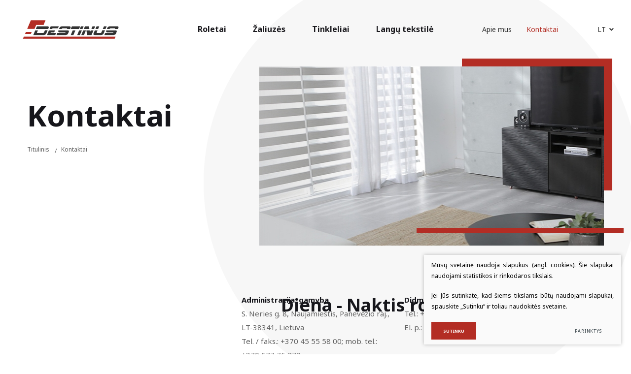

--- FILE ---
content_type: text/html; charset=utf-8
request_url: https://www.destinus.lt/gallery/Diena-Naktis-roletai/54/
body_size: 13224
content:


<!DOCTYPE html>
<html lang="lt">
<head>
    <meta charset="UTF-8"/>
    
    <title>Kontaktai - Destinus</title>
    <meta name="viewport" content="width=device-width, initial-scale=1.0">
    <link rel="stylesheet" href="https://www.destinus.lt/tmp/css/style_16.css?t=1629276982"/>
    <meta name="format-detection" content="telephone=no">

    <link rel="stylesheet" href="https://www.destinus.lt/tmp/css/style_15.css?t=1611820681"/>
    <link rel="stylesheet" href="https://www.destinus.lt/tmp/css/style_7.css?t=1614666870"/>
    <link rel="stylesheet" href="https://www.destinus.lt/tmp/css/style_8.css?t=1611820681"/>
    <link rel="stylesheet" href="https://www.destinus.lt/tmp/css/style_9.css?t=1611820681"/>
    
        <meta property="og:title" content="Kontaktai" />
        <meta property="og:image" content="https://www.destinus.lt/images/logo.png" />
        <meta property="og:url" content="https://www.destinus.lt/gallery/Diena-Naktis-roletai/54/" />
        <meta property="og:image:width" content="197" />
        <meta property="og:image:height" content="38" />
        
        <meta property="og:type" content="website" />
    














    
<base href="https://www.destinus.lt/" />

    
</head>

<body class="inner">





<div class="mobile-additional-content hide">

    <div class="mob-nav-top-line" aria-label="Kontaktų nuorodos">
        <div class="adresas">
            <a href="tel:+37060029535"
               title="Skambinti: +37060029535">
                <em class="fal fa-phone"></em>
            </a>
        </div>
        <div class="mail">
            <a href="mailto:info@destinus.lt" title="Rašyti: info@destinus.lt">
                <em class="fal fa-envelope"></em>
            </a>
        </div>
        <div class="adresas">
            <a href="https://www.google.com/maps/place/Klaip%C4%97dos+g.+79A,+Panev%C4%97%C5%BEys+37106/@55.7284755,24.3312575,17z/data=!3m1!4b1!4m5!3m4!1s0x46e6318b72f3c67f:0x66fe0a5c1fe935d6!8m2!3d55.7284725!4d24.3334462" target="_blank" title="Vieta žemėlapyje">
                <em class="fal fa-map-marker"></em>
            </a>
        </div>
    </div>

    <div class="mob_search">
        <a href="#" title="Paieška">
            <em class="fa fa-search"></em>
        </a>
    </div>

    <div class="langs-select">
        <select title="Pasirinkite kalbą">
                                    <option value="https://www.destinus.lt/kontaktai/"  selected>LT</option>
                                <option value="https://www.destinus.lt/contacts/" >EN</option>
                                <option value="https://www.destinus.lt/kontakty/" >RU</option>
            
        </select>
    </div>

</div>

<div id="page">
    <header>
        <div class="container fluid">
            <a class="logo" href="https://www.destinus.lt/"  title="">
            </a>
            <div class="header-content">
                <div class="main-menu-container">
                    <ul class="main-menu">
                        
                    <li class=" has-submenu">
                <a href="https://www.destinus.lt/roletai/">Roletai</a>
                                <ul>
            <li class="">
            <a href="https://www.destinus.lt/roletai-klasikiniai-roletai/">Klasikiniai roletai</a>
            
        </li>
            <li class="">
            <a href="https://www.destinus.lt/diena-naktis-roletai/">Diena - Naktis roletai</a>
            
        </li>
            <li class="">
            <a href="https://www.destinus.lt/kasetiniai-roletai/">Kasetiniai roletai</a>
            
        </li>
            <li class="">
            <a href="https://www.destinus.lt/is-apacios-i-virsu-valdomi-roletai/">Iš apačios į viršų valdomi roletai</a>
            
        </li>
            <li class="">
            <a href="https://www.destinus.lt/stoglangiams-skirti-roletai/">Stoglangiams skirti roletai</a>
            
        </li>
            <li class="">
            <a href="https://www.destinus.lt/audiniai-roletams/">Audiniai roletams</a>
            
        </li>
    </ul>


            </li>
                    
                    <li class=" has-submenu">
                <a href="https://www.destinus.lt/zaliuzes/">Žaliuzės</a>
                                <ul>
            <li class="">
            <a href="https://www.destinus.lt/vertikalios-zaliuzes/">Vertikalios žaliuzės</a>
            
        </li>
            <li class="">
            <a href="https://www.destinus.lt/horizontalios-zaliuzes/">Horizontalios žaliuzės</a>
            
        </li>
            <li class="">
            <a href="https://www.destinus.lt/plisuotos-zaliuzes/">Plisuotos žaliuzės</a>
            
        </li>
            <li class="">
            <a href="https://www.destinus.lt/apsaugines-zaliuzes/">Apsauginės žaliuzės</a>
            
        </li>
    </ul>


            </li>
                    
                    <li class=" has-submenu">
                <a href="https://www.destinus.lt/tinkleliai/">Tinkleliai</a>
                                <ul>
            <li class="">
            <a href="https://www.destinus.lt/roletinis-tinklelis-nuo-vabzdziu/">Roletinis tinklelis nuo vabzdžių</a>
            
        </li>
            <li class="">
            <a href="https://www.destinus.lt/tinklelio-nuo-vabzdziu-remelis/">Tinklelio nuo vabzdžių rėmelis</a>
            
        </li>
            <li class="">
            <a href="https://www.destinus.lt/tinklelis-durys/">Tinklelis – durys</a>
            
        </li>
            <li class="">
            <a href="https://www.destinus.lt/plisuotas-tinklelis/">Plisuotas tinklelis </a>
            
        </li>
    </ul>


            </li>
                    
                    <li class=" has-submenu">
                <a href="https://www.destinus.lt/langu-tekstile/">Langų tekstilė</a>
                                <ul>
            <li class="">
            <a href="https://www.destinus.lt/romanetes/">Romanetės</a>
            
        </li>
            <li class="">
            <a href="https://www.destinus.lt/austrijetes/">Austrijetės</a>
            
        </li>
    </ul>


            </li>
            </ul>

                </div>
                <div class="top-menu-container">
                    <ul class="top-menu" aria-label="Antrinis meniu">
                                    <li class="">
                <a href="https://www.destinus.lt/apie-mus/">
                    Apie mus
                </a>
                
            </li>
                                <li class="selected">
                <a href="https://www.destinus.lt/kontaktai/">
                    Kontaktai
                </a>
                
            </li>
            </ul> 

                </div>
                <div class="langs-switcher">
                    <div>
                        <a class="current-lang" href="/">
                            lt
                            <i class="fa fa-angle-down"></i>
                        </a>
                        <ul class="langs">
                                                    <li class=" selected">
                <a href="https://www.destinus.lt/kontaktai/">LT</a>
            </li>
            

        

                        <li class="">
                <a href="https://www.destinus.lt/contacts/" title="English language">EN</a>
            </li>
            

        

                        <li class="">
                <a href="https://www.destinus.lt/kontakty/" title="русский язык">RU</a>
            </li>
            

        

    
                        </ul>
                    </div>
                </div>
            </div>
        </div>
    </header>
    <main>









































<section class="page-top-photo-section">
    <div class="container">
        <div class="page-top-container">
            <div class="title">
                <div class="cont">
                    <h1   data-aos="zoom-in" data-aos-duration="800">
                        Kontaktai
                    </h1>
                </div>
                <div class="path-container"   data-aos="slide-right"  data-aos-duration="800">
                    <ul class="path">
                        <li><a href="https://www.destinus.lt/">Titulinis</a> </li><li> <span class="lastitem">Kontaktai</span></li>
                    </ul>
                </div>
            </div>
            <div class="photo"   data-aos="slide-left">
                <img alt="" src="https://www.destinus.lt/uploads/_CGSmartImage/photo-1-c1caae22845ecc7265e116e823a9880e.jpg">
            </div>
        </div>
    </div>
</section>

                <section class="info-block">
            <div class="container">
                <div class="innfo-block-container">
                                            <div class="pure-g kpad">
                            <div class="pure-u-1-1 pure-u-md-1-3">
                                
    <div>
    <div class="container">
                    <div class="custom-title-2 tac"  data-aos="slide-right"  data-aos-duration="800">
                Diena - Naktis roletai
            </div>
                <div class="colors-pallet-list-block pure-g">
                        
                                                                <div class="pure-u-1-1 pure-u-md-1-2 pure-u-lg-1-4">
                                                                                                                                                        <a href="https://www.destinus.lt/uploads/_CGSmartImage/179487623_513354566505079_466573302672121390_n-c8f612f47061079a3c9bc01229d9d997.jpg"
                           class="fancy colors-pallet-item" data-caption="179487623_513354566505079_466573302672121390_n " data-aos="zoom-in"  data-aos-duration="600"
                           data-fancybox="glr" ><picture><source media="(max-width: 767px)" srcset="https://www.destinus.lt/uploads/_CGSmartImage/179487623_513354566505079_466573302672121390_n-efda5f7b5f7eaedf15dcd507218bed44.jpg 2x"><source media="(max-width: 500px)" srcset="https://www.destinus.lt/uploads/_CGSmartImage/179487623_513354566505079_466573302672121390_n-9b0aff779f127bd1896cb59491838462.jpg 2x"><source media="(min-width: 501px)" srcset="https://www.destinus.lt/uploads/_CGSmartImage/179487623_513354566505079_466573302672121390_n-efda5f7b5f7eaedf15dcd507218bed44.jpg 2x"><img width="285" height="285" src="https://www.destinus.lt/uploads/_CGSmartImage/179487623_513354566505079_466573302672121390_n-efda5f7b5f7eaedf15dcd507218bed44.jpg"   /></picture></a>
                                                            </div>
                                                                
                                                                                    <div class="pure-u-1-1 pure-u-md-1-2 pure-u-lg-1-4">
                    <div class="double">
                                                                                                                                                <a href="https://www.destinus.lt/uploads/_CGSmartImage/179775318_387577952288655_3446328142807185852_n-06bba6878fb78a4f41938960504776d7.jpg"
                           class="fancy colors-pallet-item" data-caption="179775318_387577952288655_3446328142807185852_n " data-aos="zoom-in"  data-aos-duration="600"
                           data-fancybox="glr" ><picture><source media="(max-width: 767px)" srcset="https://www.destinus.lt/uploads/_CGSmartImage/179775318_387577952288655_3446328142807185852_n-49d35a771d56855c334c5c3d1eecd5ec.jpg 2x"><source media="(max-width: 500px)" srcset="https://www.destinus.lt/uploads/_CGSmartImage/179775318_387577952288655_3446328142807185852_n-0ef8da3e1acdf9e5538ad45d1ae705a2.jpg 2x"><source media="(min-width: 501px)" srcset="https://www.destinus.lt/uploads/_CGSmartImage/179775318_387577952288655_3446328142807185852_n-5ae7301e6e7bf2bc6276101004734501.jpg 2x"><img width="137" height="137" src="https://www.destinus.lt/uploads/_CGSmartImage/179775318_387577952288655_3446328142807185852_n-5ae7301e6e7bf2bc6276101004734501.jpg"   /></picture></a>
                                                                                            
                                                                                                                                                                                            <a href="https://www.destinus.lt/uploads/_CGSmartImage/pexels-dominika-roseclay-1139784-c4ca55aa7d9fb137e0459814072e6411.jpg"
                           class="fancy colors-pallet-item" data-caption="pexels dominika roseclay 1139784 " data-aos="zoom-in"  data-aos-duration="600"
                           data-fancybox="glr" ><picture><source media="(max-width: 767px)" srcset="https://www.destinus.lt/uploads/_CGSmartImage/pexels-dominika-roseclay-1139784-98b7035a6fc1610927a291eff718010b.jpg 2x"><source media="(max-width: 500px)" srcset="https://www.destinus.lt/uploads/_CGSmartImage/pexels-dominika-roseclay-1139784-c50ce40e3af4cc3a762ce98127063290.jpg 2x"><source media="(min-width: 501px)" srcset="https://www.destinus.lt/uploads/_CGSmartImage/pexels-dominika-roseclay-1139784-dcf02763d09e02974b3b7ec57da6cdb7.jpg 2x"><img width="137" height="137" src="https://www.destinus.lt/uploads/_CGSmartImage/pexels-dominika-roseclay-1139784-dcf02763d09e02974b3b7ec57da6cdb7.jpg"   /></picture></a>
                                                                                            
                                                                                                                                                                                            <a href="https://www.destinus.lt/uploads/_CGSmartImage/179874182_167061005307816_5754944464560038753_n-9a2dd9d351ee0de128d7dfca9c77bd72.jpg"
                           class="fancy colors-pallet-item" data-caption="179874182_167061005307816_5754944464560038753_n " data-aos="zoom-in"  data-aos-duration="600"
                           data-fancybox="glr" ><picture><source media="(max-width: 767px)" srcset="https://www.destinus.lt/uploads/_CGSmartImage/179874182_167061005307816_5754944464560038753_n-bc3da8ff00ca5af8b0411d2cab4db55e.jpg 2x"><source media="(max-width: 500px)" srcset="https://www.destinus.lt/uploads/_CGSmartImage/179874182_167061005307816_5754944464560038753_n-4fbaf3cf8bcf83badaa7a6126e7ab8c2.jpg 2x"><source media="(min-width: 501px)" srcset="https://www.destinus.lt/uploads/_CGSmartImage/179874182_167061005307816_5754944464560038753_n-68ea292826c1a3c5ddef90607f9c5e7e.jpg 2x"><img width="137" height="137" src="https://www.destinus.lt/uploads/_CGSmartImage/179874182_167061005307816_5754944464560038753_n-68ea292826c1a3c5ddef90607f9c5e7e.jpg"   /></picture></a>
                                                                                            
                                                                                                                                                                                            <a href="https://www.destinus.lt/uploads/_CGSmartImage/16708491_1327543903968542_4836244705367012688_n-ee6e79e63f00d98145747c3e4742d099.jpg"
                           class="fancy colors-pallet-item" data-caption="16708491_1327543903968542_4836244705367012688_n " data-aos="zoom-in"  data-aos-duration="600"
                           data-fancybox="glr" ><picture><source media="(max-width: 767px)" srcset="https://www.destinus.lt/uploads/_CGSmartImage/16708491_1327543903968542_4836244705367012688_n-2b6cc461b639153a0fd04e3222fa86fc.jpg 2x"><source media="(max-width: 500px)" srcset="https://www.destinus.lt/uploads/_CGSmartImage/16708491_1327543903968542_4836244705367012688_n-7f52ec52acc9a10dca93697f0124ee16.jpg 2x"><source media="(min-width: 501px)" srcset="https://www.destinus.lt/uploads/_CGSmartImage/16708491_1327543903968542_4836244705367012688_n-76f320c7d1dc9b3a5a1f7ea41843b49b.jpg 2x"><img width="137" height="137" src="https://www.destinus.lt/uploads/_CGSmartImage/16708491_1327543903968542_4836244705367012688_n-76f320c7d1dc9b3a5a1f7ea41843b49b.jpg"   /></picture></a>
                                            </div>
                                                        </div>
                                                                                                    
                                                                <div class="pure-u-1-1 pure-u-md-1-2 pure-u-lg-1-4">
                                                                                                                                                        <a href="https://www.destinus.lt/uploads/_CGSmartImage/pexels-max-vakhtbovych-6956110-8ffac1aae61959387e6ff96ec1c835e4.jpg"
                           class="fancy colors-pallet-item" data-caption="pexels max vakhtbovych 6956110 " data-aos="zoom-in"  data-aos-duration="600"
                           data-fancybox="glr" ><picture><source media="(max-width: 767px)" srcset="https://www.destinus.lt/uploads/_CGSmartImage/pexels-max-vakhtbovych-6956110-4772eba75e475282e1e9c809387c9248.jpg 2x"><source media="(max-width: 500px)" srcset="https://www.destinus.lt/uploads/_CGSmartImage/pexels-max-vakhtbovych-6956110-5c7af25809e6df8a6f96fa4f80ab3575.jpg 2x"><source media="(min-width: 501px)" srcset="https://www.destinus.lt/uploads/_CGSmartImage/pexels-max-vakhtbovych-6956110-4772eba75e475282e1e9c809387c9248.jpg 2x"><img width="285" height="285" src="https://www.destinus.lt/uploads/_CGSmartImage/pexels-max-vakhtbovych-6956110-4772eba75e475282e1e9c809387c9248.jpg"   /></picture></a>
                                                            </div>
                                                                
                                                                                    <div class="pure-u-1-1 pure-u-md-1-2 pure-u-lg-1-4">
                    <div class="double">
                                                                                                                                                <a href="https://www.destinus.lt/uploads/_CGSmartImage/44982001_2021891724533753_8637104972271452160_n-142a0fe1699eedf484504d56387a6ddc.jpg"
                           class="fancy colors-pallet-item" data-caption="44982001_2021891724533753_8637104972271452160_n " data-aos="zoom-in"  data-aos-duration="600"
                           data-fancybox="glr" ><picture><source media="(max-width: 767px)" srcset="https://www.destinus.lt/uploads/_CGSmartImage/44982001_2021891724533753_8637104972271452160_n-76594f7063112a031b2ab825ef25c3e4.jpg 2x"><source media="(max-width: 500px)" srcset="https://www.destinus.lt/uploads/_CGSmartImage/44982001_2021891724533753_8637104972271452160_n-594038fa7c5a0ebe88175a2725958e7d.jpg 2x"><source media="(min-width: 501px)" srcset="https://www.destinus.lt/uploads/_CGSmartImage/44982001_2021891724533753_8637104972271452160_n-079cf350ad7b637cac55281d4a1e8743.jpg 2x"><img width="137" height="137" src="https://www.destinus.lt/uploads/_CGSmartImage/44982001_2021891724533753_8637104972271452160_n-079cf350ad7b637cac55281d4a1e8743.jpg"   /></picture></a>
                                                                                            
                                                                                                                                                                                            <a href="https://www.destinus.lt/uploads/_CGSmartImage/zebra-roletai-3-078a411a05eacb93936518da8e8151f6.jpg"
                           class="fancy colors-pallet-item" data-caption="zebra roletai 3 " data-aos="zoom-in"  data-aos-duration="600"
                           data-fancybox="glr" ><picture><source media="(max-width: 767px)" srcset="https://www.destinus.lt/uploads/_CGSmartImage/zebra-roletai-3-f1c779fe52a7e7c3b76b27e224c852b5.jpg 2x"><source media="(max-width: 500px)" srcset="https://www.destinus.lt/uploads/_CGSmartImage/zebra-roletai-3-2aa3dc8a464071a657ab106c0384adc6.jpg 2x"><source media="(min-width: 501px)" srcset="https://www.destinus.lt/uploads/_CGSmartImage/zebra-roletai-3-d718f1526e097a37bbdb453d2f106652.jpg 2x"><img width="137" height="137" src="https://www.destinus.lt/uploads/_CGSmartImage/zebra-roletai-3-d718f1526e097a37bbdb453d2f106652.jpg"   /></picture></a>
                                                                                            
                                                                                                                                                                                            <a href="https://www.destinus.lt/uploads/_CGSmartImage/1601164_1386068608324624_90192818_n-8d4e02dc9ad8efc64388cc57ab615f5f.jpg"
                           class="fancy colors-pallet-item" data-caption="1601164_1386068608324624_90192818_n " data-aos="zoom-in"  data-aos-duration="600"
                           data-fancybox="glr" ><picture><source media="(max-width: 767px)" srcset="https://www.destinus.lt/uploads/_CGSmartImage/1601164_1386068608324624_90192818_n-6d6a366416b071ba1bcdfc0e8afa912e.jpg 2x"><source media="(max-width: 500px)" srcset="https://www.destinus.lt/uploads/_CGSmartImage/1601164_1386068608324624_90192818_n-d6a7402605f577d2e489fa3df934a0d6.jpg 2x"><source media="(min-width: 501px)" srcset="https://www.destinus.lt/uploads/_CGSmartImage/1601164_1386068608324624_90192818_n-6e935bc1a70b2b901cd05514280fc790.jpg 2x"><img width="137" height="137" src="https://www.destinus.lt/uploads/_CGSmartImage/1601164_1386068608324624_90192818_n-6e935bc1a70b2b901cd05514280fc790.jpg"   /></picture></a>
                                                                                            
                                                                                                                                                                                            <a href="https://www.destinus.lt/uploads/_CGSmartImage/179601488_293018075613294_4661158341906634661_n-77cc0fb89f63f95f0177deafeefd337f.jpg"
                           class="fancy colors-pallet-item" data-caption="179601488_293018075613294_4661158341906634661_n " data-aos="zoom-in"  data-aos-duration="600"
                           data-fancybox="glr" ><picture><source media="(max-width: 767px)" srcset="https://www.destinus.lt/uploads/_CGSmartImage/179601488_293018075613294_4661158341906634661_n-e061313bba6292cc5780edb91b9b5dde.jpg 2x"><source media="(max-width: 500px)" srcset="https://www.destinus.lt/uploads/_CGSmartImage/179601488_293018075613294_4661158341906634661_n-e09e001ac8ea1b21d650507355f83e5a.jpg 2x"><source media="(min-width: 501px)" srcset="https://www.destinus.lt/uploads/_CGSmartImage/179601488_293018075613294_4661158341906634661_n-a0714771df86308fc663ea4a5c8bb91f.jpg 2x"><img width="137" height="137" src="https://www.destinus.lt/uploads/_CGSmartImage/179601488_293018075613294_4661158341906634661_n-a0714771df86308fc663ea4a5c8bb91f.jpg"   /></picture></a>
                                            </div>
                                                        </div>
                                                                                                                </div>
        </div>
    </div>

                            </div>
                            <div class="pure-u-1-1 pure-u-md-1-3">
                                <strong>Administracija, gamyba</strong><br />S. Neries g. 8, Naujamiestis, Panevėžio raj., LT-38341, Lietuva<br />Tel. / faks.: +370 45 55 58 00; mob. tel.: +370 677 76 272<br />El. p.: info@destinus.lt
                            </div>
                            <div class="pure-u-1-1 pure-u-md-1-3">
                                <strong>Didmeninė prekyba</strong><br />Tel.: +370 643 56 689<br />El. p.: vadyba@destinus.lt
<div></div>
<div class="left"><strong> </strong></div>
                            </div>
                        </div>
                                    </div>
                            </div>
        </section>
    

    <section class="colors-pallet-list-section">
        <div class="colors-pallet-list-container">
                                        
        <div class="galhide" style="display:none">
    <a href="https://www.destinus.lt/gallery/Austrijetes/54/" class="fancy" rel="gal_1" title="Array"></a>
  </div>
      <div class="galhide" style="display:none">
    <a href="https://www.destinus.lt/gallery/Diena-Naktis-roletai/54/" class="fancy" rel="gal_1" title="Array"></a>
  </div>
      <div class="galhide" style="display:none">
    <a href="https://www.destinus.lt/gallery/Horizontalios-zaliuzes/54/" class="fancy" rel="gal_1" title="Array"></a>
  </div>
      <div class="galhide" style="display:none">
    <a href="https://www.destinus.lt/gallery/Kasetiniai-roletai/54/" class="fancy" rel="gal_1" title="Array"></a>
  </div>
      <div class="galhide" style="display:none">
    <a href="https://www.destinus.lt/gallery/Klasikiniai-roletai/54/" class="fancy" rel="gal_1" title="Array"></a>
  </div>
      <div class="galhide" style="display:none">
    <a href="https://www.destinus.lt/gallery/Plisuotas-tinklelis/54/" class="fancy" rel="gal_1" title="Array"></a>
  </div>
      <div class="galhide" style="display:none">
    <a href="https://www.destinus.lt/gallery/Plisuotos-zaliuzes/54/" class="fancy" rel="gal_1" title="Array"></a>
  </div>
      <div class="galhide" style="display:none">
    <a href="https://www.destinus.lt/gallery/Rastuoti-audiniai-roletams/54/" class="fancy" rel="gal_1" title="Array"></a>
  </div>
      <div class="galhide" style="display:none">
    <a href="https://www.destinus.lt/gallery/Roletinis-tinklelis-nuo-vabzdziu/54/" class="fancy" rel="gal_1" title="Array"></a>
  </div>
      <div class="galhide" style="display:none">
    <a href="https://www.destinus.lt/gallery/Romanetes/54/" class="fancy" rel="gal_1" title="Array"></a>
  </div>
      <div class="galhide" style="display:none">
    <a href="https://www.destinus.lt/gallery/Siluma-atspindintys-audiniai/54/" class="fancy" rel="gal_1" title="Array"></a>
  </div>
      <div class="galhide" style="display:none">
    <a href="https://www.destinus.lt/gallery/Stoglangiams-skirti-roletai/54/" class="fancy" rel="gal_1" title="Array"></a>
  </div>
      <div class="galhide" style="display:none">
    <a href="https://www.destinus.lt/gallery/Sviesos-nepraleidziantys-audiniai/54/" class="fancy" rel="gal_1" title="Array"></a>
  </div>
      <div class="galhide" style="display:none">
    <a href="https://www.destinus.lt/gallery/Tinklelio-nuo-vabzdziu-remelis/54/" class="fancy" rel="gal_1" title="Array"></a>
  </div>
      <div class="galhide" style="display:none">
    <a href="https://www.destinus.lt/gallery/Tinklelis-durys/54/" class="fancy" rel="gal_1" title="Array"></a>
  </div>
      <div class="galhide" style="display:none">
    <a href="https://www.destinus.lt/gallery/Vertikalios-zaliuzes/54/" class="fancy" rel="gal_1" title="Array"></a>
  </div>
      <div class="galhide" style="display:none">
    <a href="https://www.destinus.lt/gallery/Vienspalviai-audiniai-roletams/54/" class="fancy" rel="gal_1" title="Array"></a>
  </div>

                                        
        <div class="galhide" style="display:none">
    <a href="https://www.destinus.lt/gallery/Austrijetes/54/" class="fancy" rel="gal_1" title="Array"></a>
  </div>
      <div class="galhide" style="display:none">
    <a href="https://www.destinus.lt/gallery/Diena-Naktis-roletai/54/" class="fancy" rel="gal_1" title="Array"></a>
  </div>
      <div class="galhide" style="display:none">
    <a href="https://www.destinus.lt/gallery/Horizontalios-zaliuzes/54/" class="fancy" rel="gal_1" title="Array"></a>
  </div>
      <div class="galhide" style="display:none">
    <a href="https://www.destinus.lt/gallery/Kasetiniai-roletai/54/" class="fancy" rel="gal_1" title="Array"></a>
  </div>
      <div class="galhide" style="display:none">
    <a href="https://www.destinus.lt/gallery/Klasikiniai-roletai/54/" class="fancy" rel="gal_1" title="Array"></a>
  </div>
      <div class="galhide" style="display:none">
    <a href="https://www.destinus.lt/gallery/Plisuotas-tinklelis/54/" class="fancy" rel="gal_1" title="Array"></a>
  </div>
      <div class="galhide" style="display:none">
    <a href="https://www.destinus.lt/gallery/Plisuotos-zaliuzes/54/" class="fancy" rel="gal_1" title="Array"></a>
  </div>
      <div class="galhide" style="display:none">
    <a href="https://www.destinus.lt/gallery/Rastuoti-audiniai-roletams/54/" class="fancy" rel="gal_1" title="Array"></a>
  </div>
      <div class="galhide" style="display:none">
    <a href="https://www.destinus.lt/gallery/Roletinis-tinklelis-nuo-vabzdziu/54/" class="fancy" rel="gal_1" title="Array"></a>
  </div>
      <div class="galhide" style="display:none">
    <a href="https://www.destinus.lt/gallery/Romanetes/54/" class="fancy" rel="gal_1" title="Array"></a>
  </div>
      <div class="galhide" style="display:none">
    <a href="https://www.destinus.lt/gallery/Siluma-atspindintys-audiniai/54/" class="fancy" rel="gal_1" title="Array"></a>
  </div>
      <div class="galhide" style="display:none">
    <a href="https://www.destinus.lt/gallery/Stoglangiams-skirti-roletai/54/" class="fancy" rel="gal_1" title="Array"></a>
  </div>
      <div class="galhide" style="display:none">
    <a href="https://www.destinus.lt/gallery/Sviesos-nepraleidziantys-audiniai/54/" class="fancy" rel="gal_1" title="Array"></a>
  </div>
      <div class="galhide" style="display:none">
    <a href="https://www.destinus.lt/gallery/Tinklelio-nuo-vabzdziu-remelis/54/" class="fancy" rel="gal_1" title="Array"></a>
  </div>
      <div class="galhide" style="display:none">
    <a href="https://www.destinus.lt/gallery/Tinklelis-durys/54/" class="fancy" rel="gal_1" title="Array"></a>
  </div>
      <div class="galhide" style="display:none">
    <a href="https://www.destinus.lt/gallery/Vertikalios-zaliuzes/54/" class="fancy" rel="gal_1" title="Array"></a>
  </div>
      <div class="galhide" style="display:none">
    <a href="https://www.destinus.lt/gallery/Vienspalviai-audiniai-roletams/54/" class="fancy" rel="gal_1" title="Array"></a>
  </div>

                                        
        <div class="galhide" style="display:none">
    <a href="https://www.destinus.lt/gallery/Austrijetes/54/" class="fancy" rel="gal_1" title="Array"></a>
  </div>
      <div class="galhide" style="display:none">
    <a href="https://www.destinus.lt/gallery/Diena-Naktis-roletai/54/" class="fancy" rel="gal_1" title="Array"></a>
  </div>
      <div class="galhide" style="display:none">
    <a href="https://www.destinus.lt/gallery/Horizontalios-zaliuzes/54/" class="fancy" rel="gal_1" title="Array"></a>
  </div>
      <div class="galhide" style="display:none">
    <a href="https://www.destinus.lt/gallery/Kasetiniai-roletai/54/" class="fancy" rel="gal_1" title="Array"></a>
  </div>
      <div class="galhide" style="display:none">
    <a href="https://www.destinus.lt/gallery/Klasikiniai-roletai/54/" class="fancy" rel="gal_1" title="Array"></a>
  </div>
      <div class="galhide" style="display:none">
    <a href="https://www.destinus.lt/gallery/Plisuotas-tinklelis/54/" class="fancy" rel="gal_1" title="Array"></a>
  </div>
      <div class="galhide" style="display:none">
    <a href="https://www.destinus.lt/gallery/Plisuotos-zaliuzes/54/" class="fancy" rel="gal_1" title="Array"></a>
  </div>
      <div class="galhide" style="display:none">
    <a href="https://www.destinus.lt/gallery/Rastuoti-audiniai-roletams/54/" class="fancy" rel="gal_1" title="Array"></a>
  </div>
      <div class="galhide" style="display:none">
    <a href="https://www.destinus.lt/gallery/Roletinis-tinklelis-nuo-vabzdziu/54/" class="fancy" rel="gal_1" title="Array"></a>
  </div>
      <div class="galhide" style="display:none">
    <a href="https://www.destinus.lt/gallery/Romanetes/54/" class="fancy" rel="gal_1" title="Array"></a>
  </div>
      <div class="galhide" style="display:none">
    <a href="https://www.destinus.lt/gallery/Siluma-atspindintys-audiniai/54/" class="fancy" rel="gal_1" title="Array"></a>
  </div>
      <div class="galhide" style="display:none">
    <a href="https://www.destinus.lt/gallery/Stoglangiams-skirti-roletai/54/" class="fancy" rel="gal_1" title="Array"></a>
  </div>
      <div class="galhide" style="display:none">
    <a href="https://www.destinus.lt/gallery/Sviesos-nepraleidziantys-audiniai/54/" class="fancy" rel="gal_1" title="Array"></a>
  </div>
      <div class="galhide" style="display:none">
    <a href="https://www.destinus.lt/gallery/Tinklelio-nuo-vabzdziu-remelis/54/" class="fancy" rel="gal_1" title="Array"></a>
  </div>
      <div class="galhide" style="display:none">
    <a href="https://www.destinus.lt/gallery/Tinklelis-durys/54/" class="fancy" rel="gal_1" title="Array"></a>
  </div>
      <div class="galhide" style="display:none">
    <a href="https://www.destinus.lt/gallery/Vertikalios-zaliuzes/54/" class="fancy" rel="gal_1" title="Array"></a>
  </div>
      <div class="galhide" style="display:none">
    <a href="https://www.destinus.lt/gallery/Vienspalviai-audiniai-roletams/54/" class="fancy" rel="gal_1" title="Array"></a>
  </div>

                                        
        <div class="galhide" style="display:none">
    <a href="https://www.destinus.lt/gallery/Austrijetes/54/" class="fancy" rel="gal_1" title="Array"></a>
  </div>
      <div class="galhide" style="display:none">
    <a href="https://www.destinus.lt/gallery/Diena-Naktis-roletai/54/" class="fancy" rel="gal_1" title="Array"></a>
  </div>
      <div class="galhide" style="display:none">
    <a href="https://www.destinus.lt/gallery/Horizontalios-zaliuzes/54/" class="fancy" rel="gal_1" title="Array"></a>
  </div>
      <div class="galhide" style="display:none">
    <a href="https://www.destinus.lt/gallery/Kasetiniai-roletai/54/" class="fancy" rel="gal_1" title="Array"></a>
  </div>
      <div class="galhide" style="display:none">
    <a href="https://www.destinus.lt/gallery/Klasikiniai-roletai/54/" class="fancy" rel="gal_1" title="Array"></a>
  </div>
      <div class="galhide" style="display:none">
    <a href="https://www.destinus.lt/gallery/Plisuotas-tinklelis/54/" class="fancy" rel="gal_1" title="Array"></a>
  </div>
      <div class="galhide" style="display:none">
    <a href="https://www.destinus.lt/gallery/Plisuotos-zaliuzes/54/" class="fancy" rel="gal_1" title="Array"></a>
  </div>
      <div class="galhide" style="display:none">
    <a href="https://www.destinus.lt/gallery/Rastuoti-audiniai-roletams/54/" class="fancy" rel="gal_1" title="Array"></a>
  </div>
      <div class="galhide" style="display:none">
    <a href="https://www.destinus.lt/gallery/Roletinis-tinklelis-nuo-vabzdziu/54/" class="fancy" rel="gal_1" title="Array"></a>
  </div>
      <div class="galhide" style="display:none">
    <a href="https://www.destinus.lt/gallery/Romanetes/54/" class="fancy" rel="gal_1" title="Array"></a>
  </div>
      <div class="galhide" style="display:none">
    <a href="https://www.destinus.lt/gallery/Siluma-atspindintys-audiniai/54/" class="fancy" rel="gal_1" title="Array"></a>
  </div>
      <div class="galhide" style="display:none">
    <a href="https://www.destinus.lt/gallery/Stoglangiams-skirti-roletai/54/" class="fancy" rel="gal_1" title="Array"></a>
  </div>
      <div class="galhide" style="display:none">
    <a href="https://www.destinus.lt/gallery/Sviesos-nepraleidziantys-audiniai/54/" class="fancy" rel="gal_1" title="Array"></a>
  </div>
      <div class="galhide" style="display:none">
    <a href="https://www.destinus.lt/gallery/Tinklelio-nuo-vabzdziu-remelis/54/" class="fancy" rel="gal_1" title="Array"></a>
  </div>
      <div class="galhide" style="display:none">
    <a href="https://www.destinus.lt/gallery/Tinklelis-durys/54/" class="fancy" rel="gal_1" title="Array"></a>
  </div>
      <div class="galhide" style="display:none">
    <a href="https://www.destinus.lt/gallery/Vertikalios-zaliuzes/54/" class="fancy" rel="gal_1" title="Array"></a>
  </div>
      <div class="galhide" style="display:none">
    <a href="https://www.destinus.lt/gallery/Vienspalviai-audiniai-roletams/54/" class="fancy" rel="gal_1" title="Array"></a>
  </div>

                                        
        <div class="galhide" style="display:none">
    <a href="https://www.destinus.lt/gallery/Austrijetes/54/" class="fancy" rel="gal_1" title="Array"></a>
  </div>
      <div class="galhide" style="display:none">
    <a href="https://www.destinus.lt/gallery/Diena-Naktis-roletai/54/" class="fancy" rel="gal_1" title="Array"></a>
  </div>
      <div class="galhide" style="display:none">
    <a href="https://www.destinus.lt/gallery/Horizontalios-zaliuzes/54/" class="fancy" rel="gal_1" title="Array"></a>
  </div>
      <div class="galhide" style="display:none">
    <a href="https://www.destinus.lt/gallery/Kasetiniai-roletai/54/" class="fancy" rel="gal_1" title="Array"></a>
  </div>
      <div class="galhide" style="display:none">
    <a href="https://www.destinus.lt/gallery/Klasikiniai-roletai/54/" class="fancy" rel="gal_1" title="Array"></a>
  </div>
      <div class="galhide" style="display:none">
    <a href="https://www.destinus.lt/gallery/Plisuotas-tinklelis/54/" class="fancy" rel="gal_1" title="Array"></a>
  </div>
      <div class="galhide" style="display:none">
    <a href="https://www.destinus.lt/gallery/Plisuotos-zaliuzes/54/" class="fancy" rel="gal_1" title="Array"></a>
  </div>
      <div class="galhide" style="display:none">
    <a href="https://www.destinus.lt/gallery/Rastuoti-audiniai-roletams/54/" class="fancy" rel="gal_1" title="Array"></a>
  </div>
      <div class="galhide" style="display:none">
    <a href="https://www.destinus.lt/gallery/Roletinis-tinklelis-nuo-vabzdziu/54/" class="fancy" rel="gal_1" title="Array"></a>
  </div>
      <div class="galhide" style="display:none">
    <a href="https://www.destinus.lt/gallery/Romanetes/54/" class="fancy" rel="gal_1" title="Array"></a>
  </div>
      <div class="galhide" style="display:none">
    <a href="https://www.destinus.lt/gallery/Siluma-atspindintys-audiniai/54/" class="fancy" rel="gal_1" title="Array"></a>
  </div>
      <div class="galhide" style="display:none">
    <a href="https://www.destinus.lt/gallery/Stoglangiams-skirti-roletai/54/" class="fancy" rel="gal_1" title="Array"></a>
  </div>
      <div class="galhide" style="display:none">
    <a href="https://www.destinus.lt/gallery/Sviesos-nepraleidziantys-audiniai/54/" class="fancy" rel="gal_1" title="Array"></a>
  </div>
      <div class="galhide" style="display:none">
    <a href="https://www.destinus.lt/gallery/Tinklelio-nuo-vabzdziu-remelis/54/" class="fancy" rel="gal_1" title="Array"></a>
  </div>
      <div class="galhide" style="display:none">
    <a href="https://www.destinus.lt/gallery/Tinklelis-durys/54/" class="fancy" rel="gal_1" title="Array"></a>
  </div>
      <div class="galhide" style="display:none">
    <a href="https://www.destinus.lt/gallery/Vertikalios-zaliuzes/54/" class="fancy" rel="gal_1" title="Array"></a>
  </div>
      <div class="galhide" style="display:none">
    <a href="https://www.destinus.lt/gallery/Vienspalviai-audiniai-roletams/54/" class="fancy" rel="gal_1" title="Array"></a>
  </div>

        </div>
    </section>
    <section>
        <div class="container">
                <style>

        .form-delete-files {
            color: red;
            cursor: pointer;
        }

    </style>
    <form method="post" class="cms_form" action="" id="reg2" enctype='multipart/form-data'>
                <input type='hidden' name='m65244rez_form_id' id='form_id' value='1'/>
                <input type="hidden" name="anticsrf" value="74c12f9d901e60285c4e0dfe169fd580a767e6322f36e469a1a10fae06cb359b">

                        
        <div class="error full-error" style="display: none">

            Laukeliai vardas, telefonas, el. paštas ir pastabos yra privalomi.

        </div>

        <div class="pure-g inputs-container">
            <div title="Vardas" class="pure-u-1 pure-u-md-1-3">
                <input  type='text' name='m65244rez_vardas' id='vardas' value='' class='text'  title="Vardas"  required='1' placeholder='Vardas'/>
                <em class="fa">
                    <svg
                            xmlns="http://www.w3.org/2000/svg"
                            xmlns:xlink="http://www.w3.org/1999/xlink"
                            width="11px" height="14px">
                        <path fill-rule="evenodd" fill="rgb(179, 45, 36)"
                              d="M5.499,7.008 C7.428,7.008 8.928,5.311 8.928,3.554 L8.928,3.003 C8.928,1.247 7.428,-0.000 5.499,-0.000 C3.571,-0.000 2.071,1.246 2.071,3.003 L2.071,3.554 C2.071,5.311 3.571,7.008 5.499,7.008 ZM10.975,9.910 C10.974,9.901 10.971,9.892 10.970,9.883 C10.954,9.773 10.929,9.665 10.895,9.560 C10.895,9.559 10.895,9.558 10.894,9.558 C10.822,9.334 10.700,9.118 10.519,8.906 L10.519,8.905 C10.221,8.555 9.772,8.199 9.043,7.851 C8.657,7.668 8.488,7.583 8.249,7.583 C7.870,7.583 7.539,7.834 6.982,8.268 L6.981,8.268 L6.474,8.663 C6.455,8.678 5.909,9.333 5.499,9.333 C5.090,9.333 4.543,8.678 4.525,8.663 L4.018,8.268 L4.017,8.268 C3.460,7.834 3.129,7.583 2.750,7.583 C2.511,7.583 2.298,7.668 1.956,7.851 C1.249,8.230 0.777,8.555 0.481,8.904 L0.480,8.904 C0.479,8.905 0.479,8.907 0.478,8.908 C0.298,9.118 0.178,9.332 0.106,9.555 C0.105,9.557 0.104,9.559 0.103,9.561 C0.070,9.665 0.045,9.772 0.029,9.880 C0.028,9.891 0.025,9.900 0.023,9.910 C0.008,10.026 -0.000,10.144 -0.000,10.267 C-0.000,10.280 -0.000,12.821 -0.000,12.833 C-0.000,13.663 0.368,14.000 1.375,14.000 L9.624,14.000 C10.639,14.000 10.999,13.681 10.999,12.833 C11.000,12.821 10.999,10.280 10.999,10.267 C10.999,10.144 10.990,10.026 10.975,9.910 Z"/>
                    </svg>
                </em>
             </div>
            <div title="Telefonas" class="pure-u-1 pure-u-md-1-3">
                <input  type='text' name='m65244rez_telefonas' id='telefonas' value='' class='text'  title="Telefonas" pattern="^(?:8|\(?\+\)?)\d{7,}" required='1' placeholder='Telefonas'/>
                <em class="fa">
                    <svg
                            xmlns="http://www.w3.org/2000/svg"
                            xmlns:xlink="http://www.w3.org/1999/xlink"
                            width="15px" height="15px">
                        <path fill-rule="evenodd" fill="rgb(179, 45, 36)"
                              d="M14.993,11.838 C15.024,12.081 14.950,12.293 14.770,12.473 L12.658,14.571 C12.563,14.677 12.439,14.767 12.285,14.841 C12.132,14.915 11.981,14.963 11.833,14.984 C11.822,14.984 11.790,14.987 11.737,14.992 C11.684,14.997 11.616,15.000 11.531,15.000 C11.330,15.000 11.004,14.965 10.554,14.897 C10.104,14.828 9.554,14.658 8.903,14.388 C8.252,14.118 7.513,13.713 6.688,13.173 C5.862,12.632 4.983,11.891 4.052,10.948 C3.311,10.217 2.697,9.518 2.210,8.851 C1.723,8.183 1.331,7.566 1.035,6.999 C0.738,6.433 0.516,5.919 0.368,5.458 C0.219,4.997 0.119,4.600 0.066,4.266 C0.013,3.933 -0.008,3.670 0.002,3.480 C0.013,3.289 0.018,3.183 0.018,3.162 C0.039,3.014 0.087,2.863 0.161,2.709 C0.235,2.555 0.325,2.431 0.431,2.336 L2.543,0.222 C2.691,0.074 2.861,-0.000 3.051,-0.000 C3.189,-0.000 3.311,0.040 3.416,0.119 C3.522,0.198 3.612,0.296 3.686,0.413 L5.386,3.639 C5.481,3.808 5.507,3.994 5.465,4.195 C5.423,4.396 5.333,4.566 5.195,4.703 L4.417,5.482 C4.396,5.503 4.377,5.537 4.361,5.585 C4.345,5.633 4.337,5.673 4.337,5.704 C4.380,5.927 4.475,6.181 4.623,6.467 C4.750,6.721 4.946,7.031 5.211,7.397 C5.475,7.762 5.851,8.183 6.338,8.660 C6.815,9.147 7.238,9.526 7.609,9.796 C7.979,10.066 8.289,10.265 8.538,10.392 C8.786,10.519 8.977,10.596 9.109,10.622 L9.308,10.662 C9.329,10.662 9.363,10.654 9.411,10.638 C9.459,10.622 9.493,10.604 9.514,10.582 L10.419,9.661 C10.610,9.491 10.832,9.407 11.086,9.407 C11.266,9.407 11.409,9.438 11.515,9.502 L11.531,9.502 L14.596,11.313 C14.818,11.451 14.950,11.626 14.993,11.838 Z"/>
                    </svg>
                </em>
            </div>
            <div title="El. paštas" class="pure-u-1 pure-u-md-1-3">
                <input  type='email' name='m65244rez_el_pastas' id='el_pastas' value='' class='email'  title="El. paštas"  required='1' placeholder='El. paštas'/>
                <em class="fa">
                    <svg xmlns="http://www.w3.org/2000/svg"
                         width="13px" height="10px">
                        <path fill-rule="evenodd" fill="rgb(179, 45, 36)"
                              d="M12.659,9.667 C12.432,9.890 12.158,10.001 11.839,10.001 L1.161,10.001 C0.841,10.001 0.568,9.890 0.341,9.667 C0.114,9.444 -0.000,9.177 -0.000,8.864 L-0.000,3.224 C0.213,3.456 0.457,3.662 0.733,3.842 C2.483,5.007 3.685,5.824 4.338,6.293 C4.614,6.492 4.838,6.647 5.009,6.758 C5.181,6.869 5.409,6.983 5.695,7.099 C5.980,7.215 6.246,7.273 6.493,7.273 L6.500,7.273 L6.507,7.273 C6.754,7.273 7.020,7.215 7.305,7.099 C7.591,6.983 7.819,6.869 7.991,6.758 C8.163,6.647 8.386,6.492 8.662,6.293 C9.484,5.710 10.688,4.893 12.274,3.842 C12.550,3.657 12.792,3.451 13.000,3.224 L13.000,8.864 C13.000,9.177 12.886,9.444 12.659,9.667 ZM11.760,3.082 C9.941,4.318 8.809,5.087 8.364,5.391 C8.316,5.424 8.213,5.496 8.056,5.607 C7.899,5.719 7.768,5.809 7.664,5.877 C7.560,5.946 7.435,6.023 7.287,6.108 C7.140,6.193 7.001,6.257 6.870,6.300 C6.739,6.342 6.618,6.364 6.507,6.364 L6.500,6.364 L6.493,6.364 C6.381,6.364 6.260,6.342 6.130,6.300 C5.999,6.257 5.860,6.193 5.713,6.108 C5.565,6.023 5.439,5.946 5.336,5.877 C5.232,5.809 5.101,5.719 4.944,5.607 C4.787,5.496 4.684,5.424 4.636,5.391 C4.195,5.087 3.562,4.655 2.735,4.094 C1.908,3.533 1.412,3.196 1.248,3.082 C0.948,2.883 0.665,2.609 0.399,2.261 C0.133,1.913 -0.000,1.590 -0.000,1.292 C-0.000,0.922 0.100,0.614 0.301,0.368 C0.502,0.122 0.788,-0.001 1.161,-0.001 L11.839,-0.001 C12.153,-0.001 12.426,0.110 12.655,0.333 C12.885,0.555 13.000,0.823 13.000,1.135 C13.000,1.510 12.882,1.867 12.644,2.208 C12.407,2.549 12.113,2.840 11.760,3.082 Z"/>
                    </svg>
                </em>
            </div>

            <div class="pure-u-1" title="Žinutė">
                <textarea name='m65244rez_pastabos' id='pastabos' class='textarea'  title="Žinutė"  required='1' placeholder='Žinutė'></textarea>
                <input type='hidden' name='m65244rez_fiskur' id='fiskur' value='http://www.destinus.lt/gallery/Diena-Naktis-roletai/54/'/>
            </div>
            <div class="pure-u-1">

                <div id='recaptcha_1' class="g-c-elem"></div>
            </div>

            <div class="pure-u-1-1 action tac">
                <a href="javascript:void(0)" class="ext_button red-style xsd">
                    <span>Siųsti</span>
                </a>
            </div>
        </div>
    </form>

        </div>
    </section>
    </main>
<section class="footer-colls-section">
    <div class="container">
        <div class="footer-colls">
            <div class="map">
                

<link rel="stylesheet" href="/modules/Zemelapis/lib/style_bing.css?v=2">

<script type='text/javascript'
     src='https://www.bing.com/api/maps/mapcontrol?callback=GetMap&setLang=lt'
     async defer></script>
 <script type="text/javascript">
 var map, clusterLayer, infobox, clustering='', txst='';

 var txst={
   "version": "1.0",
   "settings": {
     "landColor": "#f9f9f9"
   },
   "elements": {
     "mapElement": {
       "labelColor": "#555555"
      //   "labelOutlineColor": "#000000"

     },
     "political": {
       "borderStrokeColor": "#E9E9E9",
       "borderOutlineColor": "#FFFFFF"
     },
     "point": {
       "iconColor": "#0C4152",
       "fillColor": "#000000",
       "strokeColor": "#0C4152"
     },
     "transportation": {
       "strokeColor": "#FFFFFF",
       "fillColor": "#FFFFFF"
     },
     "highway": {
       "strokeColor": "#ffffff",
       "fillColor": "#ffffff"
     },
     "controlledAccessHighway": {
       "strokeColor": "#FFFFFF",
       "fillColor": "#ffffff"
     },
     "arterialRoad": {
       "strokeColor": "#FFFFFF",
       "fillColor": "#ffffff"
     },
     "majorRoad": {
       "strokeColor": "#FFFFFF",
       "fillColor": "#FFFFFF"
     },
     "railway": {
     //     "strokeColor": "#146474",
       "fillColor": "#ffffff"
     },
     "structure": {
       "fillColor": "#FFFFFF"
     },
     "water": {
      // "fillColor": "#7fe094",
       "fillColor": "#e9e9e9",

     },
     "area": {
       "fillColor": "#f5f5f5",

     },
          "transit": {
            "visible": false
          }

   }
 }
 function GetMap() {
   map = new Microsoft.Maps.Map('#BMap', {
     credentials: 'AqMAKZAwpD5vahHKx5bAIRuicVGjXgsdKYoCJ6g4dSLZSL2Z_j2RL9zy79hS13gG',
     customMapStyle: txst,
    center: new Microsoft.Maps.Location(55.7286053949365, 24.333424740230182),
    disableScrollWheelZoom: true,
    disableZooming: false,
    enableHighDpi: true,
    showLocateMeButton: false,
    showMapLabels: false,
    mapTypeId: Microsoft.Maps.MapTypeId.grayscale,
   // mapTypeId: Microsoft.Maps.MapTypeId.birdseye, //tuomet uzkomentuoti disable birdseye
    showMapTypeSelector: false,
    showScalebar: false,
    showTermsLink: false,
    showZoomButtons: true,
    liteMode: false,
    allowHidingLabelsOfRoad: true,
    disableBirdseye: true,
    zoom: 15
   });




        infobox = new Microsoft.Maps.Infobox(map.getCenter(), {
            visible: false
  });

        infobox.setMap(map);

    var center = map.getCenter();

var pins = [];


          


      var loc = new Microsoft.Maps.Location(55.7286053949365, 24.333424740230182);
     pintmp = new Microsoft.Maps.Pushpin(loc, {
     icon: 'https://www.destinus.lt/uploads/images/zemelapis/1616593369_0_ico_1.png',
     anchor: new Microsoft.Maps.Point(20,55),
     title: 'Panevėžys',
    //  subTitle: '',
     text: '',

   });


   pintmp.metadata = {
    title: 'Panevėžys',
    description: '<form action="https://maps.google.com/maps" method="get" target="_blank" style="margin:0; padding:0"><input type="text" placeholder="Įveskite iš kur važiuosite" maxlength="48" name="saddr" id="saddr" class="submit_input" value=""><input value="Sudaryti maršrutą" type="SUBMIT" class="submit_button"><input type="hidden" name="hl" value="lt"><input type="hidden" name="daddr" id="daddr" value="55.7286053949365, 24.333424740230182"></form>',
    pinH: 55
   };
     



         Microsoft.Maps.Events.addHandler(pintmp, 'click', function (e) {


                if (e.target.metadata) {
                    //Set the infobox options with the metadata of the pushpin.


     var h = e.target.metadata.pinH * -1;
                    infobox.setOptions({
                        location: e.target.getLocation(),
                        title: e.target.metadata.title,
                        description: e.target.metadata.description,
                        visible: true,
            maxHeight: 500,
                        showPointer: false
                    });
          var buffer = 25;

        var infoboxOffset = infobox.getOffset();
        var infoboxAnchor = infobox.getAnchor();
        var infoboxLocation = map.tryLocationToPixel(e.target.getLocation(), Microsoft.Maps.PixelReference.control);
        var dx = infoboxLocation.x + infoboxOffset.x - infoboxAnchor.x;

        var dy = infoboxLocation.y - 25 - infoboxAnchor.y;

        if (dy < buffer) {    //Infobox overlaps with top of map.
                             //Offset in opposite direction.
                             dy *= -1;

                             //add buffer from the top edge of the map.
                             dy += buffer;
                         } else {
                             //If dy is greater than zero than it does not overlap.
                             dy = 0;
                         }

                         if (dx < buffer) {    //Check to see if overlapping with left side of map.
                             //Offset in opposite direction.
                             dx *= -1;

                             //add a buffer from the left edge of the map.
                             dx += buffer;
                         } else {              //Check to see if overlapping with right side of map.
                             dx = map.getWidth() - infoboxLocation.x + infoboxAnchor.x - infobox.getWidth();

                             //If dx is greater than zero then it does not overlap.
                             if (dx > buffer) {
                                 dx = 0;
                             } else {
                                 //add a buffer from the right edge of the map.
                                 dx -= buffer;
                             }
                         }

                         //Adjust the map so infobox is in view
                         if (dx != 0 || dy != 0) {
                             map.setView({ centerOffset: new Microsoft.Maps.Point(dx, dy), center: map.getCenter() });
                         }

                }


   });
   
   pins.push(pintmp);
     //Create a pushpin
    //   var pin = new Microsoft.Maps.Pushpin(loc, { color: 'yellow' });



if (clustering){
   Microsoft.Maps.loadModule("Microsoft.Maps.Clustering", function () {
     clusterLayer = new Microsoft.Maps.ClusterLayer(pins, {
      clusteredPinCallback: function(clusterPin){
       clusterPin.setOptions({ color: 'blue' });
     }
     });
     map.layers.insert(clusterLayer);
   });
}else{
for (var i = 0; i < pins.length; i++) {

 map.entities.push(pins[i]);
}


}

 }

 </script>
</head>

 <div id="BMap" style="position:relative;display:block;width: 100%;height:400px"></div>


            </div>
            <div>
                <div class="descr">
                                            <h4>
                            Kontaktai
                        </h4>
                                                                <a href="https://www.google.com/maps/place/Klaip%C4%97dos+g.+79A,+Panev%C4%97%C5%BEys+37106/@55.7284755,24.3312575,17z/data=!3m1!4b1!4m5!3m4!1s0x46e6318b72f3c67f:0x66fe0a5c1fe935d6!8m2!3d55.7284725!4d24.3334462">
                            <em class="fa">
                                <svg
                                        xmlns="http://www.w3.org/2000/svg"
                                        xmlns:xlink="http://www.w3.org/1999/xlink"
                                        width="15px" height="20px">
                                    <path fill-rule="evenodd" fill="rgb(179, 45, 36)"
                                          d="M12.803,2.053 C11.387,0.730 9.503,0.001 7.500,0.001 C5.496,0.001 3.613,0.730 2.197,2.053 C-0.425,4.500 -0.751,9.105 1.491,11.895 L7.500,19.998 L13.500,11.907 C15.750,9.105 15.425,4.500 12.803,2.053 ZM7.569,9.496 C6.060,9.496 4.831,8.349 4.831,6.940 C4.831,5.531 6.060,4.383 7.569,4.383 C9.078,4.383 10.307,5.531 10.307,6.940 C10.307,8.349 9.078,9.496 7.569,9.496 Z"/>
                                </svg>
                            </em>
                            Klaipėdos g.79A, Panevėžys LT-37106 Lietuva
                        </a>
                                                                <br>
                        <a href="tel:+370 600 29 535">
                            <em class="fa">
                                <svg
                                        xmlns="http://www.w3.org/2000/svg"
                                        xmlns:xlink="http://www.w3.org/1999/xlink"
                                        width="17px" height="17px">
                                    <path fill-rule="evenodd" fill="rgb(179, 45, 36)"
                                          d="M16.992,13.427 C17.028,13.703 16.944,13.944 16.740,14.148 L14.346,16.527 C14.238,16.647 14.097,16.749 13.923,16.833 C13.749,16.917 13.578,16.971 13.410,16.995 C13.398,16.995 13.362,16.999 13.302,17.005 C13.242,17.011 13.164,17.013 13.068,17.013 C12.840,17.013 12.471,16.975 11.961,16.896 C11.452,16.818 10.828,16.626 10.090,16.320 C9.352,16.013 8.515,15.554 7.579,14.941 C6.643,14.328 5.648,13.487 4.592,12.418 C3.752,11.589 3.056,10.796 2.504,10.039 C1.952,9.282 1.508,8.582 1.173,7.939 C0.837,7.296 0.585,6.714 0.417,6.191 C0.249,5.668 0.135,5.217 0.075,4.839 C0.015,4.461 -0.009,4.163 0.003,3.947 C0.015,3.731 0.021,3.611 0.021,3.587 C0.045,3.418 0.099,3.247 0.183,3.073 C0.267,2.899 0.369,2.757 0.489,2.649 L2.882,0.252 C3.050,0.084 3.242,-0.000 3.458,-0.000 C3.614,-0.000 3.752,0.045 3.872,0.135 C3.992,0.225 4.094,0.336 4.178,0.468 L6.104,4.127 C6.212,4.319 6.242,4.530 6.194,4.758 C6.146,4.986 6.044,5.179 5.888,5.335 L5.006,6.218 C4.982,6.242 4.961,6.281 4.943,6.335 C4.925,6.389 4.916,6.434 4.916,6.470 C4.964,6.722 5.072,7.011 5.240,7.335 C5.384,7.624 5.606,7.975 5.906,8.390 C6.206,8.804 6.631,9.282 7.183,9.822 C7.723,10.375 8.203,10.805 8.623,11.111 C9.043,11.417 9.394,11.643 9.676,11.787 C9.958,11.931 10.174,12.018 10.324,12.048 L10.549,12.093 C10.573,12.093 10.612,12.084 10.666,12.066 C10.720,12.048 10.759,12.027 10.783,12.003 L11.809,10.958 C12.025,10.766 12.276,10.670 12.564,10.670 C12.768,10.670 12.930,10.705 13.050,10.778 L13.068,10.778 L16.542,12.832 C16.794,12.988 16.944,13.187 16.992,13.427 Z"/>
                                </svg>
                            </em>
                            Tel.: +370 600 29 535
                        </a>
                                                                <br>
                        <a href="mail:info@destinus.lt">
                            <em class="fa">
                                <svg
                                        xmlns="http://www.w3.org/2000/svg"
                                        xmlns:xlink="http://www.w3.org/1999/xlink"
                                        width="16px" height="12px">
                                    <path fill-rule="evenodd" fill="rgb(179, 45, 36)"
                                          d="M14.715,11.622 C14.451,11.875 14.133,12.001 13.762,12.001 L1.349,12.001 C0.978,12.001 0.660,11.875 0.396,11.622 C0.132,11.370 -0.000,11.067 -0.000,10.712 L-0.000,4.314 C0.247,4.577 0.531,4.811 0.852,5.015 C2.887,6.337 4.284,7.263 5.043,7.795 C5.363,8.021 5.623,8.197 5.823,8.323 C6.022,8.449 6.288,8.578 6.619,8.710 C6.951,8.841 7.260,8.907 7.547,8.907 L7.556,8.907 L7.564,8.907 C7.851,8.907 8.160,8.841 8.492,8.710 C8.823,8.578 9.089,8.449 9.288,8.323 C9.488,8.197 9.748,8.021 10.068,7.795 C11.024,7.134 12.424,6.208 14.268,5.015 C14.588,4.806 14.869,4.572 15.111,4.314 L15.111,10.712 C15.111,11.067 14.979,11.370 14.715,11.622 ZM13.669,4.153 C11.555,5.555 10.240,6.428 9.723,6.772 C9.667,6.809 9.547,6.891 9.364,7.017 C9.182,7.144 9.030,7.246 8.909,7.324 C8.788,7.402 8.642,7.489 8.471,7.586 C8.299,7.682 8.137,7.755 7.986,7.803 C7.834,7.851 7.693,7.876 7.564,7.876 L7.556,7.876 L7.547,7.876 C7.418,7.876 7.277,7.851 7.125,7.803 C6.974,7.755 6.812,7.682 6.640,7.586 C6.469,7.489 6.323,7.402 6.202,7.324 C6.081,7.246 5.929,7.144 5.747,7.017 C5.564,6.891 5.445,6.809 5.388,6.772 C4.877,6.428 4.140,5.938 3.179,5.301 C2.218,4.665 1.641,4.282 1.450,4.153 C1.102,3.928 0.773,3.617 0.464,3.222 C0.155,2.828 -0.000,2.461 -0.000,2.123 C-0.000,1.704 0.117,1.354 0.350,1.075 C0.583,0.796 0.916,0.656 1.349,0.656 L13.762,0.656 C14.127,0.656 14.443,0.782 14.710,1.035 C14.977,1.287 15.111,1.591 15.111,1.945 C15.111,2.370 14.973,2.775 14.698,3.162 C14.422,3.549 14.080,3.879 13.669,4.153 Z"/>
                                </svg>
                            </em>
                            El. p.: info@destinus.lt
                        </a>
                                                                <br>
                        <a href="/kontaktai/">
                            <em class="fa">
                                <svg
                                        xmlns="http://www.w3.org/2000/svg"
                                        xmlns:xlink="http://www.w3.org/1999/xlink"
                                        width="17px" height="17px">
                                    <path fill-rule="evenodd" fill="rgb(179, 45, 36)"
                                          d="M8.500,17.000 C3.813,17.000 -0.000,13.187 -0.000,8.500 C-0.000,3.813 3.813,-0.000 8.500,-0.000 C13.187,-0.000 17.000,3.813 17.000,8.500 C17.000,13.187 13.187,17.000 8.500,17.000 ZM8.500,1.307 C4.534,1.307 1.308,4.534 1.308,8.500 C1.308,12.466 4.534,15.692 8.500,15.692 C12.466,15.692 15.692,12.466 15.692,8.500 C15.692,4.534 12.466,1.307 8.500,1.307 ZM8.500,14.563 C5.157,14.563 2.437,11.843 2.437,8.500 C2.437,5.157 5.157,2.437 8.500,2.437 C11.843,2.437 14.563,5.157 14.563,8.500 C14.563,11.843 11.843,14.563 8.500,14.563 ZM11.689,7.870 L9.129,7.870 L9.129,4.620 C9.129,4.272 8.848,3.990 8.500,3.990 C8.152,3.990 7.871,4.272 7.871,4.620 L7.871,8.500 C7.871,8.848 8.152,9.129 8.500,9.129 L11.689,9.129 C12.036,9.129 12.318,8.848 12.318,8.500 C12.318,8.152 12.036,7.870 11.689,7.870 Z"/>
                                </svg>
                            </em>
                            Darbo laikas: I-V 9:00-18:00
                        </a>
                                    </div>
            </div>
        </div>
    </div>
</section>
<footer>
    <div class="container">
        <div class="footer-content">
            <div>
                © 2021 Visos teisės saugomos
            </div>
            <div>
                
                <div class="policy_link">
   &nbsp;
   &nbsp;
   <a href="/duomenu-apsauga/">
    Duomenų apsauga
   </a>
  </div>
    
            </div>
            <div>
                                    Sukurta: <a href="https://www.texus.lt" target="_blank">TEXUS</a>
            </div>
        </div>
    </div>
</footer>
</div>

<script src="libs/jquery/dist/jquery.min.js" type="text/javascript"></script>
<script src="libs/fancybox/dist/jquery.fancybox.min.js" type="text/javascript"></script>
<script src="libs/TurnWheel/jReject/js/jquery.reject.js" type="text/javascript"></script>
<script src="libs/swiper/package/js/swiper.min.js" type="text/javascript"></script>
<script src="js/modernizr.js" type="text/javascript"></script>
<script src="libs/aos-master/dist/aos.js" type="text/javascript"></script>
<script  type="application/javascript" src="https://www.destinus.lt/tmp/js/script_17.js?t=1615290221"></script>
<script  type="application/javascript" src="https://www.destinus.lt/tmp/js/script_18.js?t=1617954220"></script>


        <script src="/js/cookie.js" type="text/javascript"></script>
        <link rel="stylesheet" href="/css/cookie.css">

        <div class="cookie-section">
            <div class="descr">
                <p>Mūsų svetainė naudoja slapukus (angl. cookies). Šie slapukai naudojami statistikos ir rinkodaros tikslais.</p>
<p>Jei Jūs sutinkate, kad šiems tikslams būtų naudojami slapukai, spauskite „Sutinku“ ir toliau naudokitės svetaine.</p>
                
            </div>
            <div class="descr2" id="cookie_conf">
                <div class="cblock-1">
                    <div class="aditional_form_info">
                                        <p>Kad veiktų užklausos forma, naudojame sistemą „Google ReCaptcha“, kuri padeda atskirti jus nuo interneto robotų, kurie siunčia brukalus (angl. spam) ir panašaus tipo informaciją. </p>
<p>Taigi, kad šios užklausos forma užtikrintai veiktų, jūs turite pažymėti „Sutinku su našumo slapukais“.</p>
                
                    </div>
                    <strong>Slapukų naudojimo parinktys</strong>
<p>Jūs galite pasirinkti, kuriuos slapukus leidžiate naudoti. <br /><a href="/duomenu-apsauga/" target="_blank">Plačiau apie slapukų ir privatumo politiką</a>.</p>
                

                </div>

                <div class="cblock-2">

                    <table class="cookie-table" cellpadding="0" cellspacing="0">
                        <tbody>
                            <tr>
                                <td>
                                    <input type="checkbox" name="cookie_policy_1" title="Funkciniai slapukai (būtini)" value="1" checked disabled="disabled">
                                </td>
                                <td>
                                                    <strong>Funkciniai slapukai (būtini)</strong>
<p>Šie slapukai yra būtini, kad veiktų svetainė, ir negali būti išjungti. Šie slapukai nesaugo jokių duomenų, pagal kuriuos būtų galima jus asmeniškai atpažinti, ir yra ištrinami išėjus iš svetainės.</p>
                
                                </td>
                            </tr>
                            <tr>
                                <td>
                                    <input type="checkbox" name="cookie_policy_2" title="Našumo slapukai" checked value="2">
                                </td>
                                <td>
    
                                                    <strong>Našumo slapukai</strong>
<p>Šie slapukai leidžia apskaičiuoti, kaip dažnai lankomasi svetainėje, ir nustatyti duomenų srauto šaltinius – tik turėdami tokią informaciją galėsime patobulinti svetainės veikimą. Jie padeda mums atskirti, kurie puslapiai yra populiariausi, ir matyti, kaip vartotojai naudojasi svetaine. Tam mes naudojamės „Google Analytics“ statistikos sistema. Surinktos informacijos neplatiname. Surinkta informacija yra visiškai anonimiška ir tiesiogiai jūsų neidentifikuoja.</p>
                
                                </td>
                            </tr>
                            <tr>
                                <td>
                                    <input type="checkbox" name="cookie_policy_3" title="Reklaminiai slapukai"  value="3">
                                </td>
                                <td>
                                                    <strong>Reklaminiai slapukai</strong>
<p>Šie slapukai yra naudojami trečiųjų šalių, kad būtų galima pateikti reklamą, atitinkančią jūsų poreikius. Mes naudojame slapukus, kurie padeda rinkti informaciją apie jūsų veiksmus internete ir leidžia sužinoti, kuo jūs domitės, taigi galime pateikti tik Jus dominančią reklamą. Jeigu nesutinkate, kad jums rodytume reklamą, palikite šį langelį nepažymėtą.</p>
                
                                </td>
                            </tr>
                        </tbody>
                    </table>

                </div>

                <div class="cblock-3 descr3">
                    <div class="pure-g">
                        <div class="pure-u-1-1">
                            <a class="ext_button f_11 uppercase red-style nowrap submit-part-cookie">

                                Sutinku
                            </a>

                            <a class="ext_button f_11 uppercase red-style nowrap cookie-cancel submit-none-cookie">
                                Nesutinku

                            </a>

                        </div>
                    </div>

                </div>
            </div>
            <div class="cookie-block">
                <div>
                    <a class="ext_button f_9 uppercase red-style nowrap submit-cookie">

                        Sutinku
                    </a>
                </div>
                <div>
                    <a href="#cookie_conf"
                       class="ext_button f_9 uppercase trg-style nowrap  fancy2">
                        Parinktys

                    </a>
                </div>

            </div>
        </div>
    
</body>
</html>







--- FILE ---
content_type: text/css
request_url: https://www.destinus.lt/tmp/css/style_16.css?t=1629276982
body_size: 5212
content:
@import "../../libs/pure/pure-min.css";@import "../../libs/pure/grids-responsive-min.css";@import "../../css/pure-extend.css";@import "../../css/extra.css";@import "../../js/johndyer-mediaelement/build/mediaelementplayer.min.css";@import "../../libs/swiper/package/css/swiper.min.css";@import "../../libs/fontawesome-pro-5.7.2-web/css/all.min.css";@import "../../libs/TurnWheel/jReject/css/jquery.reject.css";@import "../../libs/fancybox/dist/jquery.fancybox.min.css";@import "../../libs/aos-master/dist/aos.css";@import url(https://fonts.googleapis.com/css2?family=Noto+Sans:ital,wght@0,400;0,700;1,400;1,700&display=swap);html{height:100%}body{min-height:100vh;font-weight:300;font-family:'Noto Sans',sans-serif;display:flex;flex-direction:column;font-size:15px;color:#616161;line-height:1.867;opacity:0}.index-swiper.noswipe .swiper-wrapper{transform:translate3d(0,0,0)!important}a{text-decoration:none;outline:none;color:#b32d24;-webkit-transition:all ease 0.3s;-moz-transition:all ease 0.3s;-ms-transition:all ease 0.3s;-o-transition:all ease 0.3s;transition:all ease 0.3s}a:hover{text-decoration:none;color:#313131}#page{min-height:100vh;position:relative;overflow:hidden;display:flex;flex-direction:column;flex:auto;background:url(../../images/decor/dec-6.png) top right no-repeat}div.container.fluid{width:100%;padding:0 35px}footer{height:90px;clear:both;position:relative;z-index:3;background:#fff;color:#616161;font-weight:300;font-size:13px;display:flex;align-items:center;padding-top:15px}footer a{text-transform:uppercase}div.footer-content{display:flex;align-items:center;justify-content:space-between}header{position:relative;z-index:222}header>.container{position:relative;height:100%}main{flex:auto;flex-grow:1}div.header-content{position:relative;display:flex;justify-content:flex-end;align-items:center;height:119px;margin:0 -30px;padding-left:260px}div.header-content>*{padding:0 30px}a.logo{display:flex;position:absolute;left:45px;top:0;bottom:0;background:url(../../images/logo.svg) left center no-repeat;background-size:contain;width:197px;z-index:15}section{padding:60px 0}div.index-swiper-container{position:relative;padding-bottom:95px;overflow:hidden}div.index-swiper-container .swiper-pagination{left:auto;right:0;top:0;bottom:0;display:flex;flex-direction:column;align-items:center;justify-content:center;width:74px}.MicrosoftMap .NavBar_Container .NavBar_Button{transition:auto!important}div.index-swiper-container .swiper-pagination *{width:11px;height:11px;border-radius:100%;background:#fff;margin:7px;-webkit-transition:all ease 0.3s;-moz-transition:all ease 0.3s;-ms-transition:all ease 0.3s;-o-transition:all ease 0.3s;transition:all ease 0.3s;cursor:pointer}div.index-swiper .swiper-slide .photo{width:100%;height:auto;display:block;object-fit:cover}div.index-swiper div.swiper-slide-content{display:flex;align-items:center;justify-content:space-between;padding-top:16px}div.index-swiper div.swiper-slide-content .descr{z-index:1}div.index-swiper div.swiper-slide-content .cont{margin-right:-310px;z-index:1}div.index-swiper div.swiper-slide-content div.photo-block{min-width:705px;width:705px;height:auto;position:relative}div.index-swiper div.swiper-slide-content div.photo-block:before{width:305px;height:268px;position:absolute;top:-16px;right:-17px;background:#b32d24;content:'';z-index:-1}div.index-swiper div.swiper-slide-content div.photo-block:after{height:10px;background:#b32d24;width:60%;right:-40px;bottom:7%;content:'';position:absolute}div.index-swiper div.swiper-slide-content div.photo-block img{width:100%;height:auto;display:block}div.index-swiper div.swiper-slide-content div.top-info{font-size:18px;color:#16161b;font-weight:600;line-height:1.1;position:relative;padding-left:74px;margin-bottom:30px}div.index-swiper div.swiper-slide-content div.top-info:before{width:55px;height:3px;background:#b32d24;left:0;top:calc(50% - 3px);content:'';position:absolute}div.index-swiper div.swiper-slide-content h1{margin:0;font-size:60px;color:#16161B;line-height:1.2;font-weight:700}div.index-swiper div.swiper-slide-content .action{margin-top:30px;font-size:14px}div.index-swiper-container .swiper-button-prev,div.index-swiper-container .swiper-button-next{display:flex;align-items:center;justify-content:center;background:none;font-size:20px;width:60px;height:60px;color:#9c9c9c;background:none;border-radius:100%;border:2px solid #f0f0f0;-webkit-transition:all ease 0.3s;-moz-transition:all ease 0.3s;-ms-transition:all ease 0.3s;-o-transition:all ease 0.3s;transition:all ease 0.3s;margin-top:-46px}div.index-swiper-container .swiper-button-prev{left:39px}div.index-swiper-container .swiper-button-next{right:39px}div.index-swiper-container .swiper-button-prev:after,div.index-swiper-container .swiper-button-next:after{content:none}div.index-swiper-container .swiper-button-prev:hover,div.index-swiper-container .swiper-button-next:hover{background:#b32d24;color:#fff}section.important-section{background:url(../../images/decor/dec-2.png) center right no-repeat #b32d24;z-index:2;position:relative}div.important-container{display:flex;color:#fff;align-items:center}div.important-container .info{margin-right:238px}div.important-container .info .title{font-size:36px;position:relative;color:#fff;font-weight:800;line-height:1.1;margin-bottom:16px}div.important-container .info span{position:relative;padding-right:85px}div.important-container .info span:before{background:#fff;width:55px;height:3px;position:absolute;right:0;top:calc(50% - 3px);content:''}div.important-container .action{font-size:16px}section.products-list-section{padding-top:84px}div.products-list-container{display:flex;flex-wrap:wrap;margin:0 -15px -47px -15px}div.products-list-container>div{padding:0 15px 0 15px;margin-bottom:47px;flex:1 1 100%;max-width:50%}div.products-list-container>div:nth-child(even){margin-top:52px}a.product-list-item{display:block;position:relative}a.product-list-item div.photo{position:relative;overflow:hidden}a.product-list-item div.photo img{width:100%;height:auto;display:block;-webkit-transition:all ease 0.3s;-moz-transition:all ease 0.3s;-ms-transition:all ease 0.3s;-o-transition:all ease 0.3s;transition:all ease 0.3s}a.product-list-item:hover div.photo img{transform:scale(1.05)}div.index-swiper-container .swiper-slide{overflow:hidden}a.product-list-item div.descr{background:#fff;box-shadow:0 10px 30px 0 rgba(195,195,195,.27);position:absolute;width:336px;min-height:84px;display:flex;align-items:center;justify-content:space-between;font-size:24px;color:#16161B;font-weight:700;padding:10px 40px;bottom:-22px;right:0;-webkit-transition:all ease 0.3s;-moz-transition:all ease 0.3s;-ms-transition:all ease 0.3s;-o-transition:all ease 0.3s;transition:all ease 0.3s}a.product-list-item:hover div.descr{color:#b32d24}a.product-list-item div.descr em{font-size:30px;color:#b32d24;-webkit-transition:all ease 0.3s;-moz-transition:all ease 0.3s;-ms-transition:all ease 0.3s;-o-transition:all ease 0.3s;transition:all ease 0.3s}a.product-list-item:hover div.descr em{transform:translate(10px)}section.about-us-section{padding-top:72px;position:relative}div.about-us-container div.photo{padding-right:35px;display:flex;position:relative}div.about-us-container div.photo:before{background:#B32D24;position:absolute;width:425px;height:10px;bottom:6%;left:-39px;content:''}section.about-us-section:after{background:url(../../images/decor/dec-5.png);position:absolute;width:562px;height:616px;left:-138px;bottom:-10px;content:'';z-index:-1}div.about-us-container div.info{padding-left:35px;padding-top:27px}div.about-us-container div.info div.descr h4{font-size:36px;color:#16161B;font-weight:800;line-height:1.389}div.about-us-container div.info div.action{margin-top:50px;font-size:16px}div.contact-form-container{max-width:830px;margin:0 auto}section.important-section{padding-top:54px;padding-bottom:66px}section.colors-pallet-list-section{padding:0;overflow:hidden;z-index:2;position:relative}div.colors-pallet-list-container>div{padding-bottom:125px;padding-top:85px;position:relative}div.colors-pallet-list-container>div:nth-child(even):after{background:url(../../images/decor/dec-4.png);position:absolute;left:50px;top:-71px;width:140px;height:140px;content:'';z-index:1}div.colors-pallet-list-container>div:nth-child(even){background:#f7f7f7}div.colors-pallet-list-container>div:nth-child(even):before{background:url(../../images/decor/dec-7.png);content:'';position:absolute;left:0;top:0;width:933px;height:633px;z-index:-1}div.colors-pallet-list-block{margin:0 -5px -10px -5px!important}div.colors-pallet-list-block>div{padding:0 5px 10px 5px!important}div.colors-pallet-list-block .double{display:flex;flex-wrap:wrap;margin:0 -5px -10px -5px}div.colors-pallet-list-block .double>*{max-width:50%;flex:1 1 100%;padding:0 5px 10px 5px}a.colors-pallet-item{display:flex}a.colors-pallet-item picture{flex:auto}a.colors-pallet-item img{width:100%;height:auto;display:block}section.gallery-section{padding-bottom:107px}div.gallery-container{position:relative;padding-left:135px;margin-right:-70px}div.gallery-container a{display:flex}div.gallery-container a img{display:block;width:100%;height:auto}div.download-links{display:flex;justify-content:space-between;margin-top:55px}div.download-links a{font-size:15px;color:#B32D24;font-weight:700;position:relative;padding:10px 13px 0 0}div.download-links a:after{height:2px;background:#B32D24;top:100%;content:'';left:0;right:0;position:absolute}div.download-links a:before{content:'\f175';font-family:"Font Awesome 5 Pro";margin-right:3px;-webkit-transition:all ease 0.3s;-moz-transition:all ease 0.3s;-ms-transition:all ease 0.3s;-o-transition:all ease 0.3s;transition:all ease 0.3s;opacity:0;visibility:hidden}div.download-links a:hover:before{width:5px;opacity:1;visibility:visible}div.path-container{position:relative;display:flex;justify-content:space-between;font-size:12px;color:#616161;font-weight:300;padding-top:7px}div.path-container a{color:#616161}div.path-container a:hover{color:#b32d24}ul.path{list-style:none;display:flex;padding:0;margin:0}ul.path>li{display:flex;height:54px;align-items:center}ul.path>li>a{display:flex;height:54px;align-items:center;padding-right:24px;position:relative}ul.path>li>a:after{content:'/';position:absolute;right:9px;top:50%;margin-top:-.7em;color:#616161}div.news-box .photo{width:100%;height:auto;display:block}div.news-inside-info-box a{float:right}div.news-inside-gallery{margin-top:20px}div.news-images-block{clear:both}div.news-box div.news-inside-gallery>div{margin-bottom:20px}section.accordition-section{background:#f7f7f7;position:relative;z-index:1;padding-top:85px}section.accordition-section:before{background:url(../../images/decor/dec-7.png);content:'';position:absolute;left:0;top:0;width:933px;height:633px;z-index:-1}section.accordition-section:after{background:url(../../images/decor/dec-4.png);position:absolute;left:50px;top:-71px;width:140px;height:140px;content:'';z-index:1}div.accordition-container{max-width:970px;margin:0 auto}div.accorditions-block>div{margin:15px 0 0;background:#fff}div.accorditions-block>div:first-child{margin:0}div.accorditions-block .accord-toggler{display:block;text-decoration:none!important;padding:1.2em 50px 1.2em 35px;position:relative;cursor:pointer;font-size:24px;color:#16161B;font-weight:700;line-height:1.1}div.accorditions-block .accord-toggler:after{color:#b32d24;font-family:"Font Awesome 5 Pro";content:'\f178';position:absolute;font-weight:400;right:0;top:0;bottom:0;display:flex;align-items:center;justify-content:center;width:80px;font-size:1.2em;-webkit-transition:all ease 0.3s;-moz-transition:all ease 0.3s;-ms-transition:all ease 0.3s;-o-transition:all ease 0.3s;transition:all ease 0.3s}div.accorditions-block .accord-toggler.opened:after{transform:rotate(-90deg)}div.accorditions-block .accord-toggler:hover{color:#b32d24}div.accorditions-block .accord{display:none;width:100%!important;-webkit-box-sizing:border-box;-moz-box-sizing:border-box;box-sizing:border-box}div.accorditions-block .accord-toggler.opened{color:#b32d24}div.accorditions-block .accord>div{padding:0 38px 30px}section.footer-colls-section{color:#616161;font-size:15px;padding-top:0;padding-bottom:0;line-height:1.867;position:relative;z-index:4;background:url(../../images/decor/dec-3.png) top right #f7f7f7 no-repeat}section.footer-colls-section:before{background:url(../../images/decor/dec-4.png);width:140px;height:140px;position:absolute;right:44px;top:-59px;content:'';z-index:1}div.footer-colls{display:flex}div.footer-colls>div{flex:1 1 100%;min-width:50%;padding:0 15px}div.footer-colls>div.map{display:flex;justify-content:flex-end;position:relative}div.footer-colls>div.map:before{background:#B32D24;position:absolute;bottom:-18px;right:-15px;width:336px;height:295px;content:''}div.footer-colls>div.map>div{min-width:calc(50vw - 15px);position:relative;display:flex}div.footer-colls>div.map>div .map-image{width:100%;height:auto;display:block}div.footer-colls div.descr{padding:80px 0 30px 70px}div.footer-colls div.descr a{display:flex;align-items:center;color:#616161;font-size:15px;font-weight:300}div.footer-colls div.descr h4{font-size:36px;color:#16161B;font-weight:800;line-height:1.389;margin-bottom:.9em}div.footer-colls div.descr a em.fa{margin-right:14px}div.footer-colls div.descr a:hover{color:#b32d24}section.page-top-photo-section{position:relative;padding:16px 0;z-index:1}div.page-top-container{display:flex}div.page-top-container .photo{display:block;position:relative}div.page-top-container .photo:before{width:305px;height:268px;position:absolute;top:-16px;right:-17px;background:#b32d24;content:'';z-index:-1}div.page-top-container .photo:after{height:10px;background:#b32d24;width:60%;right:-40px;bottom:7%;content:'';position:absolute}div.page-top-container .photo img{display:block;width:100%;height:auto}div.page-top-container .title{flex-basis:471px;display:flex;flex-direction:column;justify-content:center;padding-bottom:150px;padding-top:46px}section.page-top-photo-section h1{margin:0;font-weight:800;font-size:60px;color:#16161B;line-height:1.2}section.info-block{padding-top:80px;padding-bottom:40px}div.innfo-block-container{max-width:960px;margin:0 auto}div.innfo-block-container h4{font-size:36px;color:#16161B;font-weight:800;line-height:1.389}section.info-block .action{margin-top:35px;font-size:15px}section.content-colls-section{padding-top:93px}section.content-colls-section + section.info-block{padding-top:44px}div.product-dual-block div.info{padding-left:36px;padding-top:21px}div.product-swiper-container{margin-right:37px;position:relative;z-index:1}div.product-swiper-container:before{height:10px;background:#b32d24;width:90%;left:-40px;bottom:6%;content:'';position:absolute;z-index:5}div.product-swiper-container img{width:100%;height:auto;display:block}div.product-swiper-container .swiper-button-prev,div.product-swiper-container .swiper-button-next{width:49px;height:49px;border-radius:100%;display:flex;align-items:center;justify-content:center;background:#fff;color:#9c9c9c;box-shadow:0 10px 30px 0 rgba(195,195,195,.27);-webkit-transition:all ease 0.3s;-moz-transition:all ease 0.3s;-ms-transition:all ease 0.3s;-o-transition:all ease 0.3s;transition:all ease 0.3s}div.product-swiper-container .swiper-button-prev:hover,div.product-swiper-container .swiper-button-next:hover{transform:scale(1.2);background:#b32d24;color:#fff}div.product-swiper-container .swiper-button-next{right:-25px}div.product-swiper-container .swiper-button-prev{left:-25px}div.product-swiper-container .swiper-button-prev:after,div.product-swiper-container .swiper-button-next:after{content:none}div.langs-switcher{z-index:55;display:flex;align-self:center}div.langs-switcher>div{margin-right:-20px;position:relative}a.current-lang{display:flex;align-items:center;padding:10px 20px;line-height:1.1;font-size:14px;font-weight:300;text-transform:uppercase;color:#313131;position:relative}a.current-lang .fa{margin-left:.5em}ul.langs{position:absolute;left:0;top:100%;min-width:100%;list-style:none;padding:0;margin:0;background:#343434;color:#fff;-webkit-transition:all ease 0.3s;-moz-transition:all ease 0.3s;-ms-transition:all ease 0.3s;-o-transition:all ease 0.3s;transition:all ease 0.3s;opacity:0;visibility:hidden;box-shadow:0 0 5px 0 rgba(255,255,255,.15)}ul.langs>li>a{display:block;padding:10px;border-bottom:1px solid rgba(255,255,255,.1);text-align:center;text-transform:uppercase;color:#fff}ul.langs>li:hover>a,ul.langs>li.selected>a{background:#b32d24}div.langs-switcher:hover ul.langs{opacity:1;visibility:visible}ul.top-menu{display:flex;list-style:none;padding:0;margin:0 -15px}ul.top-menu>li{position:relative;display:flex}ul.top-menu>li>a{display:flex;align-items:center;padding:15px 15px;text-align:center;font-weight:300;line-height:1.1;font-size:14px;color:#313131}ul.top-menu>li:hover>a,ul.top-menu>li.selected>a{color:#b32d24}div.main-menu-container{margin-right:38px}ul.main-menu{display:flex;list-style:none;padding:0;margin:0 -27px}ul.main-menu>li{position:relative;display:flex}ul.main-menu>li>a{display:flex;align-items:center;padding:15px 27px;text-align:center;font-size:16px;color:#1a191d;font-weight:700;line-height:1.1}ul.main-menu>li:hover>a,ul.main-menu>li.selected>a{color:#b32d24}ul.main-menu>li>ul{list-style:none;padding:0;margin:0;position:absolute;left:30px;top:100%;background:#343434;box-shadow:0 0 5px 0 rgba(0,0,0,.15);-webkit-transition:all ease 0.3s;-moz-transition:all ease 0.3s;-ms-transition:all ease 0.3s;-o-transition:all ease 0.3s;transition:all ease 0.3s;overflow:hidden;opacity:0;visibility:hidden}ul.main-menu>li:hover>ul{opacity:1;visibility:visible}ul.main-menu>li>ul>li>a{display:flex;align-items:center;white-space:nowrap;padding:1.3em 20px;font-size:14px;font-weight:500;color:#fff;line-height:1.1}ul.main-menu>li>ul>li:hover>a,ul.main-menu>li>ul>li.selected>a{background:#b32d24}section.content-menu-section{padding:0;margin-top:-147px;z-index:2;position:relative;height:147px}div.content-menu-container{background:#313131}ul.content-menu{list-style:none;padding:0;margin:0;display:flex}ul.content-menu li{flex:auto;display:flex}ul.content-menu li>a{display:flex;padding:28px 10px;flex:auto;align-items:center;justify-content:center;font-weight:500;font-size:14px;color:#fff}ul.content-menu li:hover>a,ul.content-menu li.selected>a{background:#b32d24}section.contact-form-section{padding-top:39px;padding-bottom:85px}div.inputs-container{margin:-13px -6px 0}div.inputs-container>div{margin-top:13px;padding:0 6px!important;display:flex}div.inputs-container>div em.fa{display:flex;align-items:center;padding:10px 20px;background:#f7f7f7}div.inputs-container input[type="email"],div.inputs-container input[type="text"]{border:0;background:#f7f7f7;width:100%;padding:20px 30px;border-radius:0;-webkit-transition:all ease 0.3s;-moz-transition:all ease 0.3s;-ms-transition:all ease 0.3s;-o-transition:all ease 0.3s;transition:all ease 0.3s;font-size:15px;color:#616161}div.inputs-container textarea{border:0;background:#f7f7f7;width:100%;font-size:15px;color:#616161;padding:20px 30px;border-radius:0;-webkit-transition:all ease 0.3s;-moz-transition:all ease 0.3s;-ms-transition:all ease 0.3s;-o-transition:all ease 0.3s;transition:all ease 0.3s;resize:vertical;height:121px}div.inputs-container input[type="text"]:focus,div.inputs-container textarea:focus{border-color:#6d6d6d}div.inputs-container .action{display:flex;font-size:16px}div.inputs-container .action a{padding:0 4.37em}div.inputs-container .action.tac{justify-content:center}.custom-title-1{line-height:.8em;margin-bottom:1em;font-size:48px;color:#16161B;font-weight:800}.custom-title-2{font-size:36px;color:#16161B;font-weight:800;margin-bottom:.9em;line-height:1.389}div.titled-line{display:flex;justify-content:space-between;align-items:flex-end;margin-bottom:30px}div.titled-line .action{display:flex;justify-content:flex-end}div.titled-line .action a{display:flex;align-items:center;letter-spacing:.05em}div.swiper-controls{display:flex;position:relative;margin:0 -10px}div.swiper-controls .swiper-button-prev,div.swiper-controls .swiper-button-next{width:48px;height:48px;border-radius:100%;border:1px solid #dfdfdf;color:#9c9c9c;position:static;margin:0 10px;padding:0;-webkit-transition:all ease 0.3s;-moz-transition:all ease 0.3s;-ms-transition:all ease 0.3s;-o-transition:all ease 0.3s;transition:all ease 0.3s}div.swiper-controls .swiper-button-prev:after,div.swiper-controls .swiper-button-next:after{content:none}div.swiper-controls .swiper-button-prev:hover,div.swiper-controls .swiper-button-next:hover{transform:scale(1.2);background:#b32d24;color:#fff}.ext_button{display:inline-flex;align-items:center;height:4em;line-height:1em;padding:0 2.66em;position:relative;text-decoration:none!important}.ext_button.red-style{font-weight:700;background:#b32d24;color:#fff}.ext_button.red-style:hover{background:#DC261F}.ext_button.red-style:hover em{transform:translate(10px)}.ext_button em{margin-left:20px;-webkit-transition:all ease 0.3s;-moz-transition:all ease 0.3s;-ms-transition:all ease 0.3s;-o-transition:all ease 0.3s;transition:all ease 0.3s}.ext_button.white-style{font-weight:700;color:#b32d24;background:#fff;border:1px solid #b32d24}.ext_button.white-style:hover{background:#b32d24;color:#fff;border-color:#fff}svg:not([fill="none"]){fill:currentColor}.fa{display:flex}@media (max-width:767px){body{}a.smart_menu_caller{display:flex;cursor:pointer}a.smart_menu_caller *:before{font-weight:300}table.special{width:100%;display:block;margin:10px 0}table.special thead{display:none}table.special tbody{width:100%;display:block}table.special tbody tr{width:100%;display:block}table.special tbody td:before{display:block;padding:10px;content:attr(data-label);margin:-10px;margin-bottom:10px;font-weight:700}table.special tbody td{width:100%;display:block;padding:10px;margin-bottom:10px}.container{width:auto}div.mob_nav_container div.mob-nav-top-line{background:#b32d24;display:flex;justify-content:space-between;color:#fff}div.mob-nav-top-line>div{flex:1 1 100%;border-left:1px solid rgba(193,217,184,.3)}div.mob-nav-top-line a{display:block;text-align:center;color:#fff;padding:15px}div.mob_header_extention{position:absolute;left:160px;top:0;right:70px;height:100%;display:flex;align-items:center;justify-content:flex-end}div.mob_header_extention>div{height:70px}div.mob-header-items{display:flex}div.mob-header-items>div{border-right:1px solid rgba(193,217,184,.3)}div.mob-search-container{display:block;height:0;overflow:hidden;-webkit-transition:all ease 0.3s;-moz-transition:all ease 0.3s;-ms-transition:all ease 0.3s;-o-transition:all ease 0.3s;transition:all ease 0.3s}div.mob-search-container.opened{height:40px}div.mob-search-container.mob-position-fixed{position:fixed;left:0;top:0;right:0;z-index:221}div.mob-search-container.mob-position-fixed.opened + header.mob-position-fixed{top:40px}div.langs-select select{border:0;height:70px;text-align:center;font-size:16px;padding:0 15px;-webkit-appearance:none;border-radius:0;background:none}div.mob_search a{display:flex;height:70px;width:60px;align-items:center;justify-content:center;font-size:16px;text-decoration:none}header{height:70px;-webkit-box-shadow:0 0 7px 0 rgba(0,0,0,.15);-moz-box-shadow:0 0 7px 0 rgba(0,0,0,.15);box-shadow:0 0 7px 0 rgba(0,0,0,.15);position:fixed;left:0;top:0;right:0;background:#fff}header.mob-position-fixed + div,header.mob-position-fixed + main{margin-top:70px}.custom-title-2{font-size:30px}a.logo{left:15px;top:0;width:150px}div.header-content{display:none}ul.top-menu{display:block;margin:0}ul.top-menu>li{display:block}ul.top-menu>li>a{display:block;position:relative;padding:15px;border-bottom:1px solid rgba(0,0,0,.1);text-align:left}ul.main-menu{display:block;margin:0}ul.main-menu>li{display:block}ul.main-menu>li>a{display:block;position:relative;padding:15px;border-bottom:1px solid rgba(0,0,0,.1);text-align:left}ul.main-menu>li.has-submenu>a{padding-right:45px}ul.main-menu>li:hover>a,ul.main-menu>li.selected>a{background:#fff}ul.main-menu>li>ul>li>a{color:#1a191d}ul.main-menu>li>ul>li:hover>a{color:#fff}ul.main-menu>li>a .fa{position:absolute;right:10px;top:10px;bottom:10px;width:30px;background:#fff;color:#000!important;display:flex;align-items:center;justify-content:center;-webkit-transition:all ease 0.3s;-moz-transition:all ease 0.3s;-ms-transition:all ease 0.3s;-o-transition:all ease 0.3s;transition:all ease 0.3s;border-left:1px solid rgba(0,0,0,.1)}ul.main-menu>li.selected>a .fa:before{content:'\f068'}ul.main-menu>li.selected>ul{max-height:600px}ul.main-menu>li>ul{position:static;opacity:1;visibility:visible;background:#fff;overflow:hidden;max-height:0}ul.main-menu>li>ul>li:last-child>a{border-bottom:1px solid rgba(0,0,0,.1)}section{padding:30px 0}div.path-container{display:none}div.page-top-container{flex-direction:column}div.page-top-container .title{flex-basis:auto;padding:30px 0}div.footer-colls>div.map:before{content:none}section.page-top-photo-section h1{font-size:40px;text-align:center}div.index-swiper{height:100vw}div.index-swiper div.swiper-slide-content .cont{margin:0}div.index-swiper div.swiper-slide-content div.photo-block{min-width:auto;width:auto}div.index-swiper div.swiper-slide-content div.photo-block img{height:100vw;object-fit:cover;min-height:100vw;max-height:100vw}div.index-swiper div.swiper-slide-content .descr{position:absolute;top:0;right:0;bottom:0;left:0;display:flex;align-items:center;justify-content:center;flex-direction:column;padding:15px}div.index-swiper-container .swiper-button-prev,div.index-swiper-container .swiper-button-next{display:none}div.index-swiper-container{padding:0}div.index-swiper div.swiper-slide-content h1{font-size:40px}div.index-swiper-container .swiper-pagination{display:none}section.content-menu-section{height:auto;margin:0}.mobile-menu-toggler{display:flex!important;padding:15px 45px 15px 15px;position:relative;justify-content:space-between;align-items:center;text-transform:uppercase;color:#000;font-weight:500}.mobile-menu-toggler .fa{font-size:18px;-webkit-transition:all ease 0.3s;-moz-transition:all ease 0.3s;-ms-transition:all ease 0.3s;-o-transition:all ease 0.3s;transition:all ease 0.3s;position:absolute;right:0;top:10px;bottom:10px;width:40px;display:flex;align-items:center;justify-content:center;border-left:1px solid rgba(0,0,0,.1)}.mobile-menu-toggler.opened .fa:before{content:'\f068'}div.content-menu-container{margin:-30px -15px 25px;background:#fff}ul.content-menu{max-height:0;overflow:hidden;-webkit-transition:all ease 0.3s;-moz-transition:all ease 0.3s;-ms-transition:all ease 0.3s;-o-transition:all ease 0.3s;transition:all ease 0.3s;display:block}ul.content-menu.opened{max-height:500px}ul.content-menu>li:first-child>a{border-top:1px solid rgba(0,0,0,.1)}ul.content-menu li>a{padding:15px;color:#000;justify-content:flex-start}ul.content-menu li:hover>a,ul.content-menu li.selected>a{color:#fff}section.content-colls-section{padding:30px 0}div.product-swiper-container{margin:0}div.product-dual-block div.info{padding-left:0}div.download-links{flex-direction:column;margin-top:30px}section.content-colls-section + section.info-block{padding:30px 0}section.info-block{padding:30px 0}section.accordition-section:after{content:none}section.accordition-section{padding:30px 0}div.gallery-container{padding:0 15px;margin:0}section.gallery-section{padding:30px 0}section.footer-colls-section:before{content:none}footer{margin:0;height:auto;padding:15px}div.footer-content{display:block;text-align:center}div.footer-colls{flex-direction:column}div.footer-colls div.descr{padding:30px 0}.custom-title-1{font-size:30px;text-align:center}section.important-section{padding:30px 0}div.important-container{flex-direction:column}div.important-container .info{margin:0 0 30px 0}section.products-list-section{padding:30px 0}div.products-list-container>div{max-width:100%}div.products-list-container>div:nth-child(even){margin-top:0}section.about-us-section{padding:30px 0}div.about-us-container div.photo img{width:100%;height:auto;display:block}div.about-us-container div.photo{padding:0}div.about-us-container div.info{padding-left:0}section.contact-form-section{padding:30px 0}div.news-inside-info-box a{float:none}div.news-box div.news-inside-gallery>div{margin-bottom:0}div.news-box div.news-inside-info-box{margin-bottom:0}}@media (min-width:768px) and (max-width:1023px){div.main-menu-container{margin-right:0}div.header-content{margin:0 15px}div.header-content>*{padding:0 15px}ul.main-menu{margin:0 -10px}ul.main-menu>li>a{padding:10px}ul.top-menu{margin:0 -10px}ul.top-menu>li>a{padding:15px 10px}div.header-content{padding-left:160px;flex-wrap:wrap-reverse;height:100px}a.logo{width:140px}ul.content-menu li>a{font-size:13px;padding:10px}section.content-menu-section{margin:0;height:auto}div.page-top-container .title{padding-bottom:0}div.page-top-container .photo:after{content:none}div.news-box div.news-inside-gallery>div{margin-bottom:0}div.news-box div.news-inside-info-box .photo-block{float:none}div.news-box div.news-inside-info-box{margin-bottom:0}section.content-colls-section{padding:40px 0}div.product-dual-block div.info{padding:0}div.product-swiper-container{margin:0}div.download-links{flex-direction:column}section.accordition-section:after{content:none}section.accordition-section{padding:50px 0}div.footer-colls div.descr{padding-bottom:15px}div.index-swiper-container .swiper-button-prev,div.index-swiper-container .swiper-button-next{display:none}div.index-swiper div.swiper-slide-content .cont{margin-right:-440px}div.index-swiper div.swiper-slide-content div.photo-block{min-width:auto}div.about-us-container div.photo img{width:100%;height:auto;display:block}div.about-us-container div.photo{padding:0}}@media (min-width:1024px) and (max-width:1279px){div.main-menu-container{margin-right:0}div.header-content{margin:0 15px}div.header-content>*{padding:0 15px}ul.main-menu{margin:0 -15px}ul.main-menu>li>a{padding:15px}div.product-dual-block div.info{padding:0}div.product-swiper-container{margin:0}div.index-swiper-container{padding-bottom:50px}section.products-list-section{padding-top:50px}div.about-us-container div.photo{padding:0}div.about-us-container div.photo img{width:100%;height:auto;display:block}div.about-us-container div.info{padding:0}section.about-us-section{padding:50px 0}}@media (min-width:1280px){.container{width:1200px}header.fixed div.header-content{height:80px}header.fixed{position:fixed;left:0;top:0;right:0;background:#fff;box-shadow:0 0 5px 0 rgba(0,0,0,.15)}header.fixed + *{margin-top:80px}}

--- FILE ---
content_type: image/svg+xml
request_url: https://www.destinus.lt/images/logo.svg
body_size: 764
content:
<svg id="Layer_1" data-name="Layer 1" xmlns="http://www.w3.org/2000/svg" width="196" height="80" viewBox="0 0 196 80"><defs><style>.cls-1{fill:#333;}.cls-1,.cls-2{fill-rule:evenodd;}.cls-2{fill:#b32d24;}</style></defs><path class="cls-1" d="M164.52,48.49a3.78,3.78,0,0,1-1.77,1.77,8.82,8.82,0,0,1-2.22.81l-.6.11c-.26,0-.43.07-.51.07H146.78a4.44,4.44,0,0,1-.94-.18,3.56,3.56,0,0,1-1.56-.8,1.48,1.48,0,0,1-.27-1.78l2.89-6.84h5.47l-1.72,4.07a1.2,1.2,0,0,0-.11.51,1.22,1.22,0,0,0,.14.45.87.87,0,0,0,.43.33l.34.11H158l.45-.1a2.15,2.15,0,0,0,.81-.34,2.39,2.39,0,0,0,1-1l1.71-4.07h5.48Zm-24.45,2.76h-8.84l-1.41-9.6h6.42l1,3.36,1.42-3.36h5.48Zm-15.22,0h-5.47l4-9.6h5.49Zm-8.24,0h-5.49l4-9.6h5.48Zm-13.15,0H98l4-9.6h5.48Zm-11-2.76a3.77,3.77,0,0,1-1.75,1.77,9.29,9.29,0,0,1-2.24.81l-.6.11a5,5,0,0,1-.5.07H69l1.74-4.13H85.91a1.86,1.86,0,0,0,.87-.18,1,1,0,0,0,.51-.51c.09-.23.07-.41-.09-.53a1.22,1.22,0,0,0-.7-.18H75.28a2.39,2.39,0,0,1-2.33-1,3.19,3.19,0,0,1-.19-2l.3-1.06H91.42a3.89,3.89,0,0,1,2.2.55c.77.53.91,1.38.43,2.52ZM66.55,51.25H49.77l4-9.6H66.17l-1.74,4.11H57.55L57,47.12h11.3ZM48.16,48.49a3.67,3.67,0,0,1-1.76,1.77,9,9,0,0,1-2.23.81l-.59.11c-.26,0-.43.07-.51.07H22L26,41.65H31.5l-2.31,5.47H41.61l.45-.1a2.44,2.44,0,0,0,.83-.34,3.25,3.25,0,0,0,1-1l1.72-4.07h5.48Zm120.4-9.56h-5.49l2.33-5.51h5.48Zm-15,0h-5.47l2.32-5.51h5.48Zm-8.24,0h-5.49l2.33-5.51h5.48Zm-9.47,0H124.57l2.33-5.51h7.88Zm-14,0h-5.47l2.32-5.51h5.48Zm-7,0H98l2.33-5.51h16.79Zm-18.25,0h-6l.08-.23a1.13,1.13,0,0,0,0-.74.7.7,0,0,0-.69-.42H81.67a2.34,2.34,0,0,0-.66.09,1.57,1.57,0,0,0-.59.3,2.36,2.36,0,0,0-.6.77l-.13.23H74.21l1.21-2.85a4,4,0,0,1,2.16-2,6.76,6.76,0,0,1,2.89-.65H94.9a3.89,3.89,0,0,1,2.34.63,1.51,1.51,0,0,1,.46,2ZM72,37.54H61l-.58,1.39H55l2.33-5.51H73.77ZM52.2,38.93h-25l2.33-5.51H50.59a4,4,0,0,1,2.36.63,1.53,1.53,0,0,1,.46,2Zm141.4,0h-6l.09-.23a1,1,0,0,0,0-.74.7.7,0,0,0-.69-.42h-8.22a2.7,2.7,0,0,0-.66.09,1.74,1.74,0,0,0-.59.3,2,2,0,0,0-.6.77l-.13.23h-5.48l1.2-2.85a4,4,0,0,1,2.17-2,6.86,6.86,0,0,1,2.88-.65H192a3.94,3.94,0,0,1,2.35.63,1.52,1.52,0,0,1,.45,2Zm-4,9.56a3.73,3.73,0,0,1-1.75,1.77,9.13,9.13,0,0,1-2.24.81l-.59.11c-.26,0-.43.07-.51.07H166.11l1.74-4.13H183a1.94,1.94,0,0,0,.86-.18,1,1,0,0,0,.52-.51c.09-.23.07-.41-.1-.53a1.18,1.18,0,0,0-.69-.18H172.38a2.38,2.38,0,0,1-2.32-1,2.58,2.58,0,0,1-.19-2l.29-1.06h18.37a3.85,3.85,0,0,1,2.2.55c.77.53.91,1.38.43,2.52Z"/><path class="cls-2" d="M5.29,49l1.68-4H18.81l-1.68,4ZM17,21.36H46.82l-3.93,9.32h-15l-3.39,8H9.65ZM2.8,54.38H188.88l-1.81,4.26H1Z"/></svg>

--- FILE ---
content_type: application/javascript
request_url: https://www.destinus.lt/tmp/js/script_18.js?t=1617954220
body_size: 1966
content:
var plugins='';var current_form;(function($){$(function(){$('body').css('opacity','1')});plugins={init:function(){},swipers:{gallery:new Swiper('.gallery-swiper',{loop:!1,paginationClickable:!0,autoplay:500000,slidesPerView:1,spaceBetween:0,watchOverflow:!0,navigation:{nextEl:'.swiper-button-next',prevEl:'.swiper-button-prev'},pagination:{el:'.swiper-pagination',type:'bullets'},on:{init:function(){this.params.navigation.nextEl=$(this.params.el).parents('.gallery-section').find('.swiper-button-next');this.params.navigation.prevEl=$(this.params.el).parents('.gallery-section').find('.swiper-button-prev');this.params.pagination.el=$(this.params.el).siblings('.swiper-pagination')}},breakpoints:{768:{slidesPerView:2,spaceBetween:14,},1023:{slidesPerView:3,spaceBetween:14,},}}),product:new Swiper('.product-swiper',{loop:!1,paginationClickable:!0,autoplay:500000,slidesPerView:1,spaceBetween:0,watchOverflow:!0,navigation:{nextEl:'.swiper-button-next',prevEl:'.swiper-button-prev'},pagination:{el:'.swiper-pagination',type:'bullets'},on:{init:function(){this.params.navigation.nextEl=$(this.params.el).siblings('.swiper-button-next');this.params.navigation.prevEl=$(this.params.el).siblings('.swiper-button-prev');this.params.pagination.el=$(this.params.el).siblings('.swiper-pagination')}}}),index:new Swiper('.index-swiper',{loop:!0,paginationClickable:!0,autoplay:500000,slidesPerView:1,spaceBetween:0,watchOverflow:!0,navigation:{nextEl:'.swiper-button-next',prevEl:'.swiper-button-prev'},pagination:{el:'.swiper-pagination',type:'bullets'},on:{init:function(){this.params.navigation.nextEl=$(this.params.el).siblings('.swiper-button-next');this.params.navigation.prevEl=$(this.params.el).siblings('.swiper-button-prev');this.params.pagination.el=$(this.params.el).siblings('.swiper-pagination')}}})},getFromStorage:function(obj){obj.find('input[type="text"], textarea').each(function(){var name=$(this).attr('id');var value=localStorage.getItem(name);if(value){$(this).val(value)}});obj.find('input[type="checkbox"]').each(function(){var name=$(this).attr('id');var value=localStorage.getItem(name);if(value==1){$(this).prop('checked',!0)}else{$(this).prop('checked',!1)}})},fillStorage:function(obj){obj.find('input[type="text"], textarea').each(function(){var name=$(this).attr('id');var value=$(this).val();localStorage.setItem(name,value)});obj.find('input[type="checkbox"]').each(function(){var name=$(this).attr('id');if($(this).is(':checked')){localStorage.setItem(name,1)}else{localStorage.setItem(name,0)}})},formCheck:function(obj,useStorage,useCapcha){obj.find('input, textarea').focus(function(){$(this).removeClass('error');$(this).parents('.error').removeClass('error')});var multiple=obj.find('[data-multiple]');if(multiple.length>0){if(typeof plupload==="undefined"){console.log("Missing library: /js/uploader/js/plupload.full.min.js")}else if(typeof $.preloader==="undefined"){console.log("Missing library: /js/tx.preloader.js")}else{multiple.each(function(){var el_id=$(this).data('multiple');var uploader=new plupload.Uploader({runtimes:'html5,flash,silverlight,html4',browse_button:document.getElementById('pickfiles_'+el_id),container:document.getElementById('container_'+el_id),url:'/ajax.php?module=TxForm&action=MultiUploaderUpload&field_id='+el_id+'&t='+new Date().getTime(),flash_swf_url:'/js/uploader/js/Moxie.swf',silverlight_xap_url:'/js/uploader/js/Moxie.xap',filters:{max_file_size:'3mb',mime_types:[{title:"Image files",extensions:"jpg,jpeg,gif,png"},{title:"Document files",extensions:"doc,docx,pdf,dwg,rar"},]},init:{PostInit:function(){this.GetUploadedFiles()},FilesAdded:function(up,files){$.preloader('show');up.start()},UploadProgress:function(up,file){},UploadComplete:function(){this.GetUploadedFiles()},Error:function(up,err){}}});uploader.GetUploadedFiles=function(){$.post('/ajax.php',{module:'TxForm',action:'MultiUploaderGetFiles',field_id:el_id,t:new Date().getTime()},function(data){var container=$('#filelist_'+el_id);container.empty();if(data.status){if(data.return.length>0){$.each(data.return,function(index,value){var element=$('<span class="file-inside">'+value+' <i data-delete-file="'+value+'" class="fal fa-times form-delete-files"></i></span>');container.append(element)})}}
$.preloader('hide')},'json')};uploader.init();$(this).on('click','[data-delete-file]',function(){var word=$('[data-lang-delete-file]').data('lang-delete-file');if(confirm(word)){var file=$(this).data('delete-file');$.post('/ajax.php',{module:'TxForm',action:'MultiUploaderDeleteFile',field_id:el_id,file:file,t:new Date().getTime(),},function(data){uploader.GetUploadedFiles()},'json')}})})}}
if(useStorage==!0){plugins.getFromStorage(obj)}
obj.find('.xsd').click(function(e){e.preventDefault();obj.find('.error').removeClass('error');obj.find('.error-class').removeClass('error-class');obj.find('.full-error').hide();if(obj.find('*:invalid').length>0){obj.find('*:invalid').addClass('error');obj.find('*:invalid').parents('.styled_radio').addClass('error');obj.find('*:invalid').parents('.styled_checkbox').addClass('error');obj.find('.full-error').show()}else{if(useStorage==!0){plugins.fillStorage(obj)}
var form=$(this).parents('form').serialize();current_form=$(this).parents('form');$.post('/ajax.php',{module:'TxForm',action:'CreateElement',form:form},function(data){if(data.status){if(useCapcha==!0){grecaptcha.execute()}else{obj.submit()}}},'json')}});obj.find("select.speciall").each(function(){var childrenOfSelect=$(this).children().first();$(childrenOfSelect).val('')})},reject:new function(){$.reject({reject:{msie:10,safari:6,chrome:20,firefox:27},closeCookie:!0,imagePath:'/libs/TurnWheel/jReject/images/',header:'Your browser is not supported here',paragraph1:'You are currently using an unsupported browser',paragraph2:'Please install one of the many optional browsers below to proceed',closeMessage:'Close this window at your own demise!'})},buildMobile:new function(){mobileModules.init()},ui:{classToggle:new function(){$(document).on('click','[data-class-toggle]',function(){$(this).toggleClass($(this).attr('data-class-toggle'))})},accords:new function(){$('.accorditions-block .accord-toggler').on('click',function(event){event.preventDefault();$(this).toggleClass('opened');$(this).next('.accord').toggle('fast')})},fixedHeader:new function(){var obj=$('header');var header_h=1;$(window).on('scroll',function(){var offset=$(document).scrollTop();if(offset>=header_h){obj.addClass('fixed')}else{obj.removeClass('fixed')}})}}};plugins.init()
plugins.formCheck($('#reg2'),!1,!1);AOS.init()})(jQuery);function the_call_back(){$('.g-c-elem').each(function(index,el){grecaptcha.render(el,{'sitekey':'6LcwSDMUAAAAANRu43bCkYWDtSv_V86fzL6Me5WP','callback':function(token){if(typeof current_form!=='undefined'){current_form.find(".g-recaptcha-response").val(token);current_form.submit()}},'size':'invisible'})})}